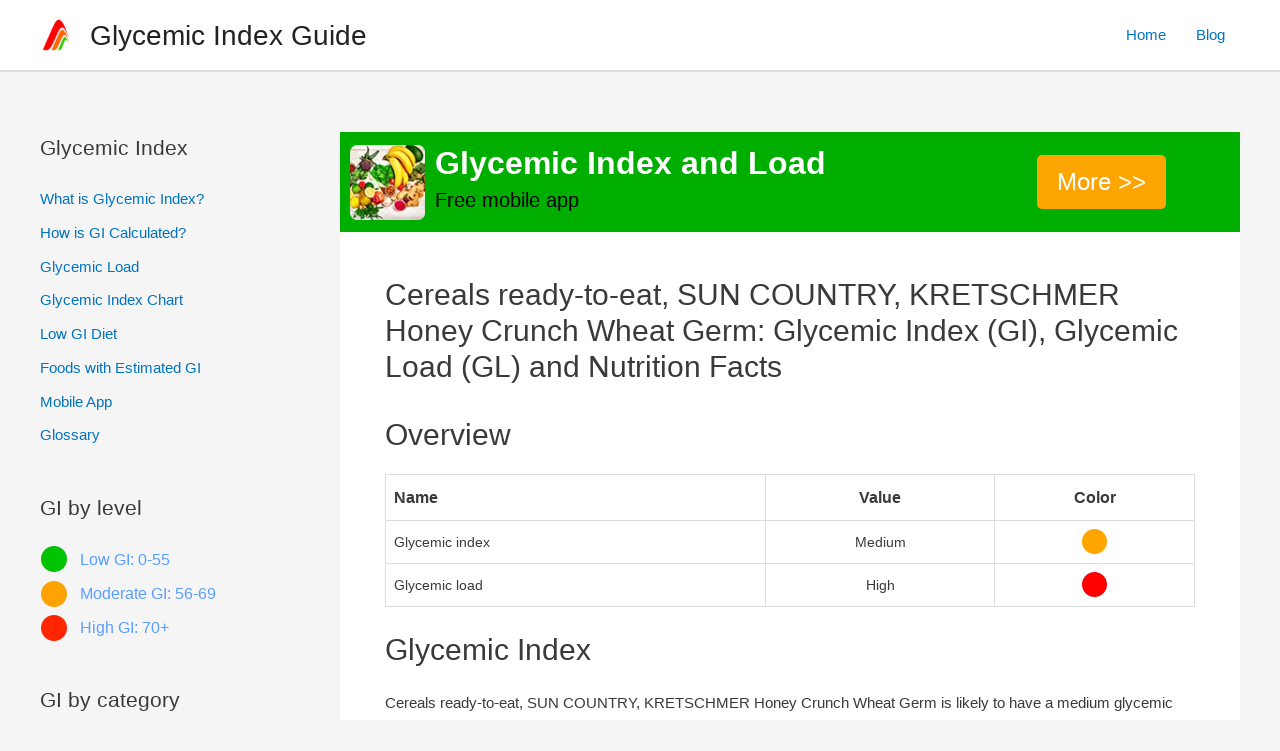

--- FILE ---
content_type: text/html; charset=UTF-8
request_url: https://glycemic-index.net/cereals-ready-to-eat-sun-country-kretschmer-honey-crunch-wheat-germ/
body_size: 19659
content:
<!DOCTYPE html>
<html lang="en-US">
<head>
<meta charset="UTF-8">
<meta name="viewport" content="width=device-width, initial-scale=1">
<link rel="profile" href="https://gmpg.org/xfn/11">

<meta name='robots' content='index, follow, max-image-preview:large, max-snippet:-1, max-video-preview:-1' />
<link rel="preload" as="image" href="/wp-content/uploads/2023/02/mobile_banner.webp">
	<!-- This site is optimized with the Yoast SEO plugin v26.7 - https://yoast.com/wordpress/plugins/seo/ -->
	<title>Cereals ready-to-eat, SUN COUNTRY, KRETSCHMER Honey Crunch Wheat Germ: Glycemic index, Glycemic Load and Nutrition facts</title>
	<meta name="description" content="Looking for glycemic index (GI) and glycemic load (GL) of cereals ready-to-eat, sun country, kretschmer honey crunch wheat germ? Look no more! 1000+ foods in the database." />
	<link rel="canonical" href="https://glycemic-index.net/cereals-ready-to-eat-sun-country-kretschmer-honey-crunch-wheat-germ/" />
	<meta property="og:locale" content="en_US" />
	<meta property="og:type" content="article" />
	<meta property="og:title" content="Cereals ready-to-eat, SUN COUNTRY, KRETSCHMER Honey Crunch Wheat Germ: Glycemic index, Glycemic Load and Nutrition facts" />
	<meta property="og:description" content="Looking for glycemic index (GI) and glycemic load (GL) of cereals ready-to-eat, sun country, kretschmer honey crunch wheat germ? Look no more! 1000+ foods in the database." />
	<meta property="og:url" content="https://glycemic-index.net/cereals-ready-to-eat-sun-country-kretschmer-honey-crunch-wheat-germ/" />
	<meta property="og:site_name" content="Glycemic Index Guide" />
	<meta property="article:published_time" content="2023-05-17T08:17:47+00:00" />
	<meta name="author" content="admin" />
	<meta name="twitter:card" content="summary_large_image" />
	<script type="application/ld+json" class="yoast-schema-graph">{"@context":"https://schema.org","@graph":[{"@type":"Article","@id":"https://glycemic-index.net/cereals-ready-to-eat-sun-country-kretschmer-honey-crunch-wheat-germ/#article","isPartOf":{"@id":"https://glycemic-index.net/cereals-ready-to-eat-sun-country-kretschmer-honey-crunch-wheat-germ/"},"author":{"name":"admin","@id":"https://glycemic-index.net/#/schema/person/18fffe64d50e669d9dbea90ddcb67f1a"},"headline":"Cereals ready-to-eat, SUN COUNTRY, KRETSCHMER Honey Crunch Wheat Germ: Glycemic Index (GI), Glycemic Load (GL) and Nutrition Facts","datePublished":"2023-05-17T08:17:47+00:00","mainEntityOfPage":{"@id":"https://glycemic-index.net/cereals-ready-to-eat-sun-country-kretschmer-honey-crunch-wheat-germ/"},"wordCount":298,"publisher":{"@id":"https://glycemic-index.net/#organization"},"articleSection":["Breakfast Cereals","Estimated Foods"],"inLanguage":"en-US"},{"@type":"WebPage","@id":"https://glycemic-index.net/cereals-ready-to-eat-sun-country-kretschmer-honey-crunch-wheat-germ/","url":"https://glycemic-index.net/cereals-ready-to-eat-sun-country-kretschmer-honey-crunch-wheat-germ/","name":"Cereals ready-to-eat, SUN COUNTRY, KRETSCHMER Honey Crunch Wheat Germ: Glycemic index, Glycemic Load and Nutrition facts","isPartOf":{"@id":"https://glycemic-index.net/#website"},"datePublished":"2023-05-17T08:17:47+00:00","description":"Looking for glycemic index (GI) and glycemic load (GL) of cereals ready-to-eat, sun country, kretschmer honey crunch wheat germ? Look no more! 1000+ foods in the database.","breadcrumb":{"@id":"https://glycemic-index.net/cereals-ready-to-eat-sun-country-kretschmer-honey-crunch-wheat-germ/#breadcrumb"},"inLanguage":"en-US","potentialAction":[{"@type":"ReadAction","target":["https://glycemic-index.net/cereals-ready-to-eat-sun-country-kretschmer-honey-crunch-wheat-germ/"]}]},{"@type":"BreadcrumbList","@id":"https://glycemic-index.net/cereals-ready-to-eat-sun-country-kretschmer-honey-crunch-wheat-germ/#breadcrumb","itemListElement":[{"@type":"ListItem","position":1,"name":"Glycemic Index Guide","item":"https://glycemic-index.net/"},{"@type":"ListItem","position":2,"name":"Cereals ready-to-eat, SUN COUNTRY, KRETSCHMER Honey Crunch Wheat Germ: Glycemic Index (GI), Glycemic Load (GL) and Nutrition Facts"}]},{"@type":"WebSite","@id":"https://glycemic-index.net/#website","url":"https://glycemic-index.net/","name":"Glycemic Index Guide","description":"Here you will find all you need about Glycemic Index and Glycemic Load","publisher":{"@id":"https://glycemic-index.net/#organization"},"potentialAction":[{"@type":"SearchAction","target":{"@type":"EntryPoint","urlTemplate":"https://glycemic-index.net/?s={search_term_string}"},"query-input":{"@type":"PropertyValueSpecification","valueRequired":true,"valueName":"search_term_string"}}],"inLanguage":"en-US"},{"@type":"Organization","@id":"https://glycemic-index.net/#organization","name":"Glycemic Index Guide","url":"https://glycemic-index.net/","logo":{"@type":"ImageObject","inLanguage":"en-US","@id":"https://glycemic-index.net/#/schema/logo/image/","url":"https://glycemic-index.net/wp-content/uploads/2023/01/cropped-logo_512-1-1.png","contentUrl":"https://glycemic-index.net/wp-content/uploads/2023/01/cropped-logo_512-1-1.png","width":403,"height":392,"caption":"Glycemic Index Guide"},"image":{"@id":"https://glycemic-index.net/#/schema/logo/image/"}},{"@type":"Person","@id":"https://glycemic-index.net/#/schema/person/18fffe64d50e669d9dbea90ddcb67f1a","name":"admin"}]}</script>
	<!-- / Yoast SEO plugin. -->


<link rel='dns-prefetch' href='//www.googletagmanager.com' />
<style id='wp-img-auto-sizes-contain-inline-css'>
img:is([sizes=auto i],[sizes^="auto," i]){contain-intrinsic-size:3000px 1500px}
/*# sourceURL=wp-img-auto-sizes-contain-inline-css */
</style>

<link rel='stylesheet' id='astra-theme-css-css' href='https://glycemic-index.net/wp-content/themes/astra/assets/css/minified/frontend.min.css?ver=4.1.3' media='all' />
<style id='astra-theme-css-inline-css'>
.ast-no-sidebar .entry-content .alignfull {margin-left: calc( -50vw + 50%);margin-right: calc( -50vw + 50%);max-width: 100vw;width: 100vw;}.ast-no-sidebar .entry-content .alignwide {margin-left: calc(-41vw + 50%);margin-right: calc(-41vw + 50%);max-width: unset;width: unset;}.ast-no-sidebar .entry-content .alignfull .alignfull,.ast-no-sidebar .entry-content .alignfull .alignwide,.ast-no-sidebar .entry-content .alignwide .alignfull,.ast-no-sidebar .entry-content .alignwide .alignwide,.ast-no-sidebar .entry-content .wp-block-column .alignfull,.ast-no-sidebar .entry-content .wp-block-column .alignwide{width: 100%;margin-left: auto;margin-right: auto;}.wp-block-gallery,.blocks-gallery-grid {margin: 0;}.wp-block-separator {max-width: 100px;}.wp-block-separator.is-style-wide,.wp-block-separator.is-style-dots {max-width: none;}.entry-content .has-2-columns .wp-block-column:first-child {padding-right: 10px;}.entry-content .has-2-columns .wp-block-column:last-child {padding-left: 10px;}@media (max-width: 782px) {.entry-content .wp-block-columns .wp-block-column {flex-basis: 100%;}.entry-content .has-2-columns .wp-block-column:first-child {padding-right: 0;}.entry-content .has-2-columns .wp-block-column:last-child {padding-left: 0;}}body .entry-content .wp-block-latest-posts {margin-left: 0;}body .entry-content .wp-block-latest-posts li {list-style: none;}.ast-no-sidebar .ast-container .entry-content .wp-block-latest-posts {margin-left: 0;}.ast-header-break-point .entry-content .alignwide {margin-left: auto;margin-right: auto;}.entry-content .blocks-gallery-item img {margin-bottom: auto;}.wp-block-pullquote {border-top: 4px solid #555d66;border-bottom: 4px solid #555d66;color: #40464d;}:root{--ast-container-default-xlg-padding:6.67em;--ast-container-default-lg-padding:5.67em;--ast-container-default-slg-padding:4.34em;--ast-container-default-md-padding:3.34em;--ast-container-default-sm-padding:6.67em;--ast-container-default-xs-padding:2.4em;--ast-container-default-xxs-padding:1.4em;--ast-code-block-background:#EEEEEE;--ast-comment-inputs-background:#FAFAFA;}html{font-size:93.75%;}a,.page-title{color:#0274be;}a:hover,a:focus{color:#3a3a3a;}body,button,input,select,textarea,.ast-button,.ast-custom-button{font-family:-apple-system,BlinkMacSystemFont,Segoe UI,Roboto,Oxygen-Sans,Ubuntu,Cantarell,Helvetica Neue,sans-serif;font-weight:inherit;font-size:15px;font-size:1rem;}blockquote{color:#000000;}.site-title{font-size:28px;font-size:1.8666666666667rem;display:block;}header .custom-logo-link img{max-width:35px;}.astra-logo-svg{width:35px;}.site-header .site-description{font-size:15px;font-size:1rem;display:none;}.entry-title{font-size:40px;font-size:2.6666666666667rem;}h1,.entry-content h1{font-size:40px;font-size:2.6666666666667rem;}h2,.entry-content h2{font-size:30px;font-size:2rem;}h3,.entry-content h3{font-size:25px;font-size:1.6666666666667rem;}h4,.entry-content h4{font-size:20px;font-size:1.3333333333333rem;line-height:1.2em;}h5,.entry-content h5{font-size:18px;font-size:1.2rem;line-height:1.2em;}h6,.entry-content h6{font-size:15px;font-size:1rem;line-height:1.25em;}::selection{background-color:#378bc3;color:#ffffff;}body,h1,.entry-title a,.entry-content h1,h2,.entry-content h2,h3,.entry-content h3,h4,.entry-content h4,h5,.entry-content h5,h6,.entry-content h6{color:#3a3a3a;}.tagcloud a:hover,.tagcloud a:focus,.tagcloud a.current-item{color:#ffffff;border-color:#0274be;background-color:#0274be;}input:focus,input[type="text"]:focus,input[type="email"]:focus,input[type="url"]:focus,input[type="password"]:focus,input[type="reset"]:focus,input[type="search"]:focus,textarea:focus{border-color:#0274be;}input[type="radio"]:checked,input[type=reset],input[type="checkbox"]:checked,input[type="checkbox"]:hover:checked,input[type="checkbox"]:focus:checked,input[type=range]::-webkit-slider-thumb{border-color:#0274be;background-color:#0274be;box-shadow:none;}.site-footer a:hover + .post-count,.site-footer a:focus + .post-count{background:#0274be;border-color:#0274be;}.single .nav-links .nav-previous,.single .nav-links .nav-next{color:#0274be;}.entry-meta,.entry-meta *{line-height:1.45;color:#0274be;}.entry-meta a:hover,.entry-meta a:hover *,.entry-meta a:focus,.entry-meta a:focus *,.page-links > .page-link,.page-links .page-link:hover,.post-navigation a:hover{color:#3a3a3a;}#cat option,.secondary .calendar_wrap thead a,.secondary .calendar_wrap thead a:visited{color:#0274be;}.secondary .calendar_wrap #today,.ast-progress-val span{background:#0274be;}.secondary a:hover + .post-count,.secondary a:focus + .post-count{background:#0274be;border-color:#0274be;}.calendar_wrap #today > a{color:#ffffff;}.page-links .page-link,.single .post-navigation a{color:#0274be;}.widget-title{font-size:21px;font-size:1.4rem;color:#3a3a3a;}#secondary,#secondary button,#secondary input,#secondary select,#secondary textarea{font-size:15px;font-size:1rem;}a:focus-visible,.ast-menu-toggle:focus-visible,.site .skip-link:focus-visible,.wp-block-loginout input:focus-visible,.wp-block-search.wp-block-search__button-inside .wp-block-search__inside-wrapper,.ast-header-navigation-arrow:focus-visible{outline-style:dotted;outline-color:inherit;outline-width:thin;border-color:transparent;}input:focus,input[type="text"]:focus,input[type="email"]:focus,input[type="url"]:focus,input[type="password"]:focus,input[type="reset"]:focus,input[type="search"]:focus,textarea:focus,.wp-block-search__input:focus,[data-section="section-header-mobile-trigger"] .ast-button-wrap .ast-mobile-menu-trigger-minimal:focus,.ast-mobile-popup-drawer.active .menu-toggle-close:focus,.woocommerce-ordering select.orderby:focus,#ast-scroll-top:focus,.woocommerce a.add_to_cart_button:focus,.woocommerce .button.single_add_to_cart_button:focus{border-style:dotted;border-color:inherit;border-width:thin;outline-color:transparent;}.ast-logo-title-inline .site-logo-img{padding-right:1em;}.site-logo-img img{ transition:all 0.2s linear;}#secondary {margin: 4em 0 2.5em;word-break: break-word;line-height: 2;}#secondary li {margin-bottom: 0.25em;}#secondary li:last-child {margin-bottom: 0;}@media (max-width: 768px) {.js_active .ast-plain-container.ast-single-post #secondary {margin-top: 1.5em;}}.ast-separate-container.ast-two-container #secondary .widget {background-color: #fff;padding: 2em;margin-bottom: 2em;}@media (min-width: 993px) {.ast-left-sidebar #secondary {padding-right: 60px;}.ast-right-sidebar #secondary {padding-left: 60px;}}@media (max-width: 993px) {.ast-right-sidebar #secondary {padding-left: 30px;}.ast-left-sidebar #secondary {padding-right: 30px;}}@media (max-width:921px){#ast-desktop-header{display:none;}}@media (min-width:921px){#ast-mobile-header{display:none;}}.wp-block-buttons.aligncenter{justify-content:center;}@media (min-width:1200px){.ast-separate-container.ast-right-sidebar .entry-content .wp-block-image.alignfull,.ast-separate-container.ast-left-sidebar .entry-content .wp-block-image.alignfull,.ast-separate-container.ast-right-sidebar .entry-content .wp-block-cover.alignfull,.ast-separate-container.ast-left-sidebar .entry-content .wp-block-cover.alignfull{margin-left:-6.67em;margin-right:-6.67em;max-width:unset;width:unset;}.ast-separate-container.ast-right-sidebar .entry-content .wp-block-image.alignwide,.ast-separate-container.ast-left-sidebar .entry-content .wp-block-image.alignwide,.ast-separate-container.ast-right-sidebar .entry-content .wp-block-cover.alignwide,.ast-separate-container.ast-left-sidebar .entry-content .wp-block-cover.alignwide{margin-left:-20px;margin-right:-20px;max-width:unset;width:unset;}}@media (min-width:1200px){.wp-block-group .has-background{padding:20px;}}.wp-block-image.aligncenter{margin-left:auto;margin-right:auto;}.wp-block-table.aligncenter{margin-left:auto;margin-right:auto;}@media (max-width:921px){.ast-separate-container #primary,.ast-separate-container #secondary{padding:1.5em 0;}#primary,#secondary{padding:1.5em 0;margin:0;}.ast-left-sidebar #content > .ast-container{display:flex;flex-direction:column-reverse;width:100%;}.ast-separate-container .ast-article-post,.ast-separate-container .ast-article-single{padding:1.5em 2.14em;}.ast-author-box img.avatar{margin:20px 0 0 0;}}@media (max-width:921px){#secondary.secondary{padding-top:0;}.ast-separate-container.ast-right-sidebar #secondary{padding-left:1em;padding-right:1em;}.ast-separate-container.ast-two-container #secondary{padding-left:0;padding-right:0;}.ast-page-builder-template .entry-header #secondary,.ast-page-builder-template #secondary{margin-top:1.5em;}}@media (max-width:921px){.ast-right-sidebar #primary{padding-right:0;}.ast-page-builder-template.ast-left-sidebar #secondary,.ast-page-builder-template.ast-right-sidebar #secondary{padding-right:20px;padding-left:20px;}.ast-right-sidebar #secondary,.ast-left-sidebar #primary{padding-left:0;}.ast-left-sidebar #secondary{padding-right:0;}}@media (min-width:922px){.ast-separate-container.ast-right-sidebar #primary,.ast-separate-container.ast-left-sidebar #primary{border:0;}.search-no-results.ast-separate-container #primary{margin-bottom:4em;}}@media (min-width:922px){.ast-right-sidebar #primary{border-right:1px solid var(--ast-border-color);}.ast-left-sidebar #primary{border-left:1px solid var(--ast-border-color);}.ast-right-sidebar #secondary{border-left:1px solid var(--ast-border-color);margin-left:-1px;}.ast-left-sidebar #secondary{border-right:1px solid var(--ast-border-color);margin-right:-1px;}.ast-separate-container.ast-two-container.ast-right-sidebar #secondary{padding-left:30px;padding-right:0;}.ast-separate-container.ast-two-container.ast-left-sidebar #secondary{padding-right:30px;padding-left:0;}.ast-separate-container.ast-right-sidebar #secondary,.ast-separate-container.ast-left-sidebar #secondary{border:0;margin-left:auto;margin-right:auto;}.ast-separate-container.ast-two-container #secondary .widget:last-child{margin-bottom:0;}}.wp-block-button .wp-block-button__link{color:#ffffff;}.wp-block-button .wp-block-button__link:hover,.wp-block-button .wp-block-button__link:focus{color:#ffffff;background-color:#3a3a3a;border-color:#3a3a3a;}.elementor-widget-heading h4.elementor-heading-title{line-height:1.2em;}.elementor-widget-heading h5.elementor-heading-title{line-height:1.2em;}.elementor-widget-heading h6.elementor-heading-title{line-height:1.25em;}.wp-block-button .wp-block-button__link{border-top-width:0;border-right-width:0;border-left-width:0;border-bottom-width:0;border-color:#378bc3;background-color:#378bc3;color:#ffffff;font-family:inherit;font-weight:inherit;line-height:1em;border-top-left-radius:2px;border-top-right-radius:2px;border-bottom-right-radius:2px;border-bottom-left-radius:2px;padding-top:10px;padding-right:40px;padding-bottom:10px;padding-left:40px;}.menu-toggle,button,.ast-button,.ast-custom-button,.button,input#submit,input[type="button"],input[type="submit"],input[type="reset"]{border-style:solid;border-top-width:0;border-right-width:0;border-left-width:0;border-bottom-width:0;color:#ffffff;border-color:#378bc3;background-color:#378bc3;padding-top:10px;padding-right:40px;padding-bottom:10px;padding-left:40px;font-family:inherit;font-weight:inherit;line-height:1em;border-top-left-radius:2px;border-top-right-radius:2px;border-bottom-right-radius:2px;border-bottom-left-radius:2px;}button:focus,.menu-toggle:hover,button:hover,.ast-button:hover,.ast-custom-button:hover .button:hover,.ast-custom-button:hover ,input[type=reset]:hover,input[type=reset]:focus,input#submit:hover,input#submit:focus,input[type="button"]:hover,input[type="button"]:focus,input[type="submit"]:hover,input[type="submit"]:focus{color:#ffffff;background-color:#3a3a3a;border-color:#3a3a3a;}@media (max-width:921px){.ast-mobile-header-stack .main-header-bar .ast-search-menu-icon{display:inline-block;}.ast-header-break-point.ast-header-custom-item-outside .ast-mobile-header-stack .main-header-bar .ast-search-icon{margin:0;}.ast-comment-avatar-wrap img{max-width:2.5em;}.ast-separate-container .ast-comment-list li.depth-1{padding:1.5em 2.14em;}.ast-separate-container .comment-respond{padding:2em 2.14em;}.ast-comment-meta{padding:0 1.8888em 1.3333em;}}@media (min-width:544px){.ast-container{max-width:100%;}}@media (max-width:544px){.ast-separate-container .ast-article-post,.ast-separate-container .ast-article-single,.ast-separate-container .comments-title,.ast-separate-container .ast-archive-description{padding:1.5em 1em;}.ast-separate-container #content .ast-container{padding-left:0.54em;padding-right:0.54em;}.ast-separate-container .ast-comment-list li.depth-1{padding:1.5em 1em;margin-bottom:1.5em;}.ast-separate-container .ast-comment-list .bypostauthor{padding:.5em;}.ast-search-menu-icon.ast-dropdown-active .search-field{width:170px;}.ast-separate-container #secondary{padding-top:0;}.ast-separate-container.ast-two-container #secondary .widget{margin-bottom:1.5em;padding-left:1em;padding-right:1em;}}.ast-no-sidebar.ast-separate-container .entry-content .alignfull {margin-left: -6.67em;margin-right: -6.67em;width: auto;}@media (max-width: 1200px) {.ast-no-sidebar.ast-separate-container .entry-content .alignfull {margin-left: -2.4em;margin-right: -2.4em;}}@media (max-width: 768px) {.ast-no-sidebar.ast-separate-container .entry-content .alignfull {margin-left: -2.14em;margin-right: -2.14em;}}@media (max-width: 544px) {.ast-no-sidebar.ast-separate-container .entry-content .alignfull {margin-left: -1em;margin-right: -1em;}}.ast-no-sidebar.ast-separate-container .entry-content .alignwide {margin-left: -20px;margin-right: -20px;}.ast-no-sidebar.ast-separate-container .entry-content .wp-block-column .alignfull,.ast-no-sidebar.ast-separate-container .entry-content .wp-block-column .alignwide {margin-left: auto;margin-right: auto;width: 100%;}@media (max-width:921px){.widget-title{font-size:22px;font-size:1.375rem;}body,button,input,select,textarea,.ast-button,.ast-custom-button{font-size:16px;font-size:1.0666666666667rem;}#secondary,#secondary button,#secondary input,#secondary select,#secondary textarea{font-size:16px;font-size:1.0666666666667rem;}.site-title{display:block;}.site-header .site-description{display:none;}.entry-title{font-size:30px;}h1,.entry-content h1{font-size:30px;}h2,.entry-content h2{font-size:25px;}h3,.entry-content h3{font-size:20px;}.astra-logo-svg{width:35px;}header .custom-logo-link img,.ast-header-break-point .site-logo-img .custom-mobile-logo-link img{max-width:35px;}}@media (max-width:544px){.site-title{display:block;}.site-header .site-description{display:none;}.entry-title{font-size:30px;}h1,.entry-content h1{font-size:30px;}h2,.entry-content h2{font-size:25px;}h3,.entry-content h3{font-size:20px;}header .custom-logo-link img,.ast-header-break-point .site-branding img,.ast-header-break-point .custom-logo-link img{max-width:35px;}.astra-logo-svg{width:35px;}.ast-header-break-point .site-logo-img .custom-mobile-logo-link img{max-width:35px;}}@media (max-width:544px){html{font-size:85.5%;}}@media (min-width:922px){.ast-container{max-width:1240px;}}@font-face {font-family: "Astra";src: url(https://glycemic-index.net/wp-content/themes/astra/assets/fonts/astra.woff) format("woff"),url(https://glycemic-index.net/wp-content/themes/astra/assets/fonts/astra.ttf) format("truetype"),url(https://glycemic-index.net/wp-content/themes/astra/assets/fonts/astra.svg#astra) format("svg");font-weight: normal;font-style: normal;font-display: fallback;}@media (min-width:922px){.main-header-menu .sub-menu .menu-item.ast-left-align-sub-menu:hover > .sub-menu,.main-header-menu .sub-menu .menu-item.ast-left-align-sub-menu.focus > .sub-menu{margin-left:-0px;}}.astra-icon-down_arrow::after {content: "\e900";font-family: Astra;}.astra-icon-close::after {content: "\e5cd";font-family: Astra;}.astra-icon-drag_handle::after {content: "\e25d";font-family: Astra;}.astra-icon-format_align_justify::after {content: "\e235";font-family: Astra;}.astra-icon-menu::after {content: "\e5d2";font-family: Astra;}.astra-icon-reorder::after {content: "\e8fe";font-family: Astra;}.astra-icon-search::after {content: "\e8b6";font-family: Astra;}.astra-icon-zoom_in::after {content: "\e56b";font-family: Astra;}.astra-icon-check-circle::after {content: "\e901";font-family: Astra;}.astra-icon-shopping-cart::after {content: "\f07a";font-family: Astra;}.astra-icon-shopping-bag::after {content: "\f290";font-family: Astra;}.astra-icon-shopping-basket::after {content: "\f291";font-family: Astra;}.astra-icon-circle-o::after {content: "\e903";font-family: Astra;}.astra-icon-certificate::after {content: "\e902";font-family: Astra;}blockquote {padding: 1.2em;}:root .has-ast-global-color-0-color{color:var(--ast-global-color-0);}:root .has-ast-global-color-0-background-color{background-color:var(--ast-global-color-0);}:root .wp-block-button .has-ast-global-color-0-color{color:var(--ast-global-color-0);}:root .wp-block-button .has-ast-global-color-0-background-color{background-color:var(--ast-global-color-0);}:root .has-ast-global-color-1-color{color:var(--ast-global-color-1);}:root .has-ast-global-color-1-background-color{background-color:var(--ast-global-color-1);}:root .wp-block-button .has-ast-global-color-1-color{color:var(--ast-global-color-1);}:root .wp-block-button .has-ast-global-color-1-background-color{background-color:var(--ast-global-color-1);}:root .has-ast-global-color-2-color{color:var(--ast-global-color-2);}:root .has-ast-global-color-2-background-color{background-color:var(--ast-global-color-2);}:root .wp-block-button .has-ast-global-color-2-color{color:var(--ast-global-color-2);}:root .wp-block-button .has-ast-global-color-2-background-color{background-color:var(--ast-global-color-2);}:root .has-ast-global-color-3-color{color:var(--ast-global-color-3);}:root .has-ast-global-color-3-background-color{background-color:var(--ast-global-color-3);}:root .wp-block-button .has-ast-global-color-3-color{color:var(--ast-global-color-3);}:root .wp-block-button .has-ast-global-color-3-background-color{background-color:var(--ast-global-color-3);}:root .has-ast-global-color-4-color{color:var(--ast-global-color-4);}:root .has-ast-global-color-4-background-color{background-color:var(--ast-global-color-4);}:root .wp-block-button .has-ast-global-color-4-color{color:var(--ast-global-color-4);}:root .wp-block-button .has-ast-global-color-4-background-color{background-color:var(--ast-global-color-4);}:root .has-ast-global-color-5-color{color:var(--ast-global-color-5);}:root .has-ast-global-color-5-background-color{background-color:var(--ast-global-color-5);}:root .wp-block-button .has-ast-global-color-5-color{color:var(--ast-global-color-5);}:root .wp-block-button .has-ast-global-color-5-background-color{background-color:var(--ast-global-color-5);}:root .has-ast-global-color-6-color{color:var(--ast-global-color-6);}:root .has-ast-global-color-6-background-color{background-color:var(--ast-global-color-6);}:root .wp-block-button .has-ast-global-color-6-color{color:var(--ast-global-color-6);}:root .wp-block-button .has-ast-global-color-6-background-color{background-color:var(--ast-global-color-6);}:root .has-ast-global-color-7-color{color:var(--ast-global-color-7);}:root .has-ast-global-color-7-background-color{background-color:var(--ast-global-color-7);}:root .wp-block-button .has-ast-global-color-7-color{color:var(--ast-global-color-7);}:root .wp-block-button .has-ast-global-color-7-background-color{background-color:var(--ast-global-color-7);}:root .has-ast-global-color-8-color{color:var(--ast-global-color-8);}:root .has-ast-global-color-8-background-color{background-color:var(--ast-global-color-8);}:root .wp-block-button .has-ast-global-color-8-color{color:var(--ast-global-color-8);}:root .wp-block-button .has-ast-global-color-8-background-color{background-color:var(--ast-global-color-8);}:root{--ast-global-color-0:#0170B9;--ast-global-color-1:#3a3a3a;--ast-global-color-2:#3a3a3a;--ast-global-color-3:#4B4F58;--ast-global-color-4:#F5F5F5;--ast-global-color-5:#FFFFFF;--ast-global-color-6:#E5E5E5;--ast-global-color-7:#424242;--ast-global-color-8:#000000;}:root {--ast-border-color : #dddddd;}.ast-single-entry-banner {-js-display: flex;display: flex;flex-direction: column;justify-content: center;text-align: center;position: relative;background: #eeeeee;}.ast-single-entry-banner[data-banner-layout="layout-1"] {max-width: 1200px;background: inherit;padding: 20px 0;}.ast-single-entry-banner[data-banner-width-type="custom"] {margin: 0 auto;width: 100%;}.ast-single-entry-banner + .site-content .entry-header {margin-bottom: 0;}header.entry-header .entry-title{font-size:30px;font-size:2rem;}header.entry-header > *:not(:last-child){margin-bottom:10px;}.ast-archive-entry-banner {-js-display: flex;display: flex;flex-direction: column;justify-content: center;text-align: center;position: relative;background: #eeeeee;}.ast-archive-entry-banner[data-banner-width-type="custom"] {margin: 0 auto;width: 100%;}.ast-archive-entry-banner[data-banner-layout="layout-1"] {background: inherit;padding: 20px 0;text-align: left;}body.archive .ast-archive-description{max-width:1200px;width:100%;text-align:left;padding-top:3em;padding-right:3em;padding-bottom:3em;padding-left:3em;}body.archive .ast-archive-description .ast-archive-title,body.archive .ast-archive-description .ast-archive-title *{font-size:40px;font-size:2.6666666666667rem;}body.archive .ast-archive-description > *:not(:last-child){margin-bottom:10px;}@media (max-width:921px){body.archive .ast-archive-description{text-align:left;}}@media (max-width:544px){body.archive .ast-archive-description{text-align:left;}}.ast-breadcrumbs .trail-browse,.ast-breadcrumbs .trail-items,.ast-breadcrumbs .trail-items li{display:inline-block;margin:0;padding:0;border:none;background:inherit;text-indent:0;}.ast-breadcrumbs .trail-browse{font-size:inherit;font-style:inherit;font-weight:inherit;color:inherit;}.ast-breadcrumbs .trail-items{list-style:none;}.trail-items li::after{padding:0 0.3em;content:"\00bb";}.trail-items li:last-of-type::after{display:none;}.trail-items li::after{content:"\00bb";}.ast-breadcrumbs-wrapper #ast-breadcrumbs-yoast,.ast-breadcrumbs-wrapper .breadcrumbs,.ast-breadcrumbs-wrapper .rank-math-breadcrumb,.ast-breadcrumbs-inner nav{padding-top:0px;padding-right:0px;padding-bottom:10px;padding-left:0px;}.ast-breadcrumbs-wrapper{text-align:left;}.ast-default-menu-enable.ast-main-header-nav-open.ast-header-break-point .main-header-bar.ast-header-breadcrumb,.ast-main-header-nav-open .main-header-bar.ast-header-breadcrumb{padding-top:1em;padding-bottom:1em;}.ast-header-break-point .main-header-bar.ast-header-breadcrumb{border-bottom-width:1px;border-bottom-color:#eaeaea;border-bottom-style:solid;}.ast-breadcrumbs-wrapper{line-height:1.4;}.ast-breadcrumbs-wrapper .rank-math-breadcrumb p{margin-bottom:0px;}.ast-breadcrumbs-wrapper{display:block;width:100%;}@media (max-width:921px){.ast-builder-grid-row-container.ast-builder-grid-row-tablet-3-firstrow .ast-builder-grid-row > *:first-child,.ast-builder-grid-row-container.ast-builder-grid-row-tablet-3-lastrow .ast-builder-grid-row > *:last-child{grid-column:1 / -1;}}@media (max-width:544px){.ast-builder-grid-row-container.ast-builder-grid-row-mobile-3-firstrow .ast-builder-grid-row > *:first-child,.ast-builder-grid-row-container.ast-builder-grid-row-mobile-3-lastrow .ast-builder-grid-row > *:last-child{grid-column:1 / -1;}}.ast-builder-layout-element[data-section="title_tagline"]{display:flex;}@media (max-width:921px){.ast-header-break-point .ast-builder-layout-element[data-section="title_tagline"]{display:flex;}}@media (max-width:544px){.ast-header-break-point .ast-builder-layout-element[data-section="title_tagline"]{display:flex;}}.ast-builder-menu-1{font-family:inherit;font-weight:inherit;}.ast-builder-menu-1 .sub-menu,.ast-builder-menu-1 .inline-on-mobile .sub-menu{border-top-width:0px;border-bottom-width:0px;border-right-width:0px;border-left-width:0px;border-color:#378bc3;border-style:solid;}.ast-builder-menu-1 .main-header-menu > .menu-item > .sub-menu,.ast-builder-menu-1 .main-header-menu > .menu-item > .astra-full-megamenu-wrapper{margin-top:0px;}.ast-desktop .ast-builder-menu-1 .main-header-menu > .menu-item > .sub-menu:before,.ast-desktop .ast-builder-menu-1 .main-header-menu > .menu-item > .astra-full-megamenu-wrapper:before{height:calc( 0px + 5px );}.ast-desktop .ast-builder-menu-1 .menu-item .sub-menu .menu-link{border-style:none;}@media (max-width:921px){.ast-header-break-point .ast-builder-menu-1 .menu-item.menu-item-has-children > .ast-menu-toggle{top:0;}.ast-builder-menu-1 .menu-item-has-children > .menu-link:after{content:unset;}.ast-builder-menu-1 .main-header-menu > .menu-item > .sub-menu,.ast-builder-menu-1 .main-header-menu > .menu-item > .astra-full-megamenu-wrapper{margin-top:0;}}@media (max-width:544px){.ast-header-break-point .ast-builder-menu-1 .menu-item.menu-item-has-children > .ast-menu-toggle{top:0;}.ast-builder-menu-1 .main-header-menu > .menu-item > .sub-menu,.ast-builder-menu-1 .main-header-menu > .menu-item > .astra-full-megamenu-wrapper{margin-top:0;}}.ast-builder-menu-1{display:flex;}@media (max-width:921px){.ast-header-break-point .ast-builder-menu-1{display:flex;}}@media (max-width:544px){.ast-header-break-point .ast-builder-menu-1{display:flex;}}.site-below-footer-wrap{padding-top:20px;padding-bottom:20px;}.site-below-footer-wrap[data-section="section-below-footer-builder"]{background-color:#666666;;background-image:none;;min-height:80px;border-style:solid;border-width:0px;border-top-width:1px;border-top-color:#666666;}.site-below-footer-wrap[data-section="section-below-footer-builder"] .ast-builder-grid-row{max-width:1200px;margin-left:auto;margin-right:auto;}.site-below-footer-wrap[data-section="section-below-footer-builder"] .ast-builder-grid-row,.site-below-footer-wrap[data-section="section-below-footer-builder"] .site-footer-section{align-items:flex-start;}.site-below-footer-wrap[data-section="section-below-footer-builder"].ast-footer-row-inline .site-footer-section{display:flex;margin-bottom:0;}.ast-builder-grid-row-full .ast-builder-grid-row{grid-template-columns:1fr;}@media (max-width:921px){.site-below-footer-wrap[data-section="section-below-footer-builder"].ast-footer-row-tablet-inline .site-footer-section{display:flex;margin-bottom:0;}.site-below-footer-wrap[data-section="section-below-footer-builder"].ast-footer-row-tablet-stack .site-footer-section{display:block;margin-bottom:10px;}.ast-builder-grid-row-container.ast-builder-grid-row-tablet-full .ast-builder-grid-row{grid-template-columns:1fr;}}@media (max-width:544px){.site-below-footer-wrap[data-section="section-below-footer-builder"].ast-footer-row-mobile-inline .site-footer-section{display:flex;margin-bottom:0;}.site-below-footer-wrap[data-section="section-below-footer-builder"].ast-footer-row-mobile-stack .site-footer-section{display:block;margin-bottom:10px;}.ast-builder-grid-row-container.ast-builder-grid-row-mobile-full .ast-builder-grid-row{grid-template-columns:1fr;}}.site-below-footer-wrap[data-section="section-below-footer-builder"]{display:grid;}@media (max-width:921px){.ast-header-break-point .site-below-footer-wrap[data-section="section-below-footer-builder"]{display:grid;}}@media (max-width:544px){.ast-header-break-point .site-below-footer-wrap[data-section="section-below-footer-builder"]{display:grid;}}.ast-footer-copyright{text-align:center;}.ast-footer-copyright {color:var(--ast-global-color-6);}@media (max-width:921px){.ast-footer-copyright{text-align:center;}}@media (max-width:544px){.ast-footer-copyright{text-align:center;}}.ast-footer-copyright.ast-builder-layout-element{display:flex;}@media (max-width:921px){.ast-header-break-point .ast-footer-copyright.ast-builder-layout-element{display:flex;}}@media (max-width:544px){.ast-header-break-point .ast-footer-copyright.ast-builder-layout-element{display:flex;}}.elementor-template-full-width .ast-container{display:block;}@media (max-width:544px){.elementor-element .elementor-wc-products .woocommerce[class*="columns-"] ul.products li.product{width:auto;margin:0;}.elementor-element .woocommerce .woocommerce-result-count{float:none;}}#bhac-widget > div { width: 100%; }#bhac-widget { margin-top: 15px; margin-bottom: 0px; }@media screen and (max-width: 921px) { #bhac-widget { margin-bottom: 5px; }}.ast-header-break-point .main-header-bar{border-bottom-width:2px;}@media (min-width:922px){.main-header-bar{border-bottom-width:2px;}}@media (min-width:922px){#primary{width:75%;}#secondary{width:25%;}}.main-header-menu .menu-item, #astra-footer-menu .menu-item, .main-header-bar .ast-masthead-custom-menu-items{-js-display:flex;display:flex;-webkit-box-pack:center;-webkit-justify-content:center;-moz-box-pack:center;-ms-flex-pack:center;justify-content:center;-webkit-box-orient:vertical;-webkit-box-direction:normal;-webkit-flex-direction:column;-moz-box-orient:vertical;-moz-box-direction:normal;-ms-flex-direction:column;flex-direction:column;}.main-header-menu > .menu-item > .menu-link, #astra-footer-menu > .menu-item > .menu-link{height:100%;-webkit-box-align:center;-webkit-align-items:center;-moz-box-align:center;-ms-flex-align:center;align-items:center;-js-display:flex;display:flex;}.main-header-menu .sub-menu .menu-item.menu-item-has-children > .menu-link:after{position:absolute;right:1em;top:50%;transform:translate(0,-50%) rotate(270deg);}.ast-header-break-point .main-header-bar .main-header-bar-navigation .page_item_has_children > .ast-menu-toggle::before, .ast-header-break-point .main-header-bar .main-header-bar-navigation .menu-item-has-children > .ast-menu-toggle::before, .ast-mobile-popup-drawer .main-header-bar-navigation .menu-item-has-children>.ast-menu-toggle::before, .ast-header-break-point .ast-mobile-header-wrap .main-header-bar-navigation .menu-item-has-children > .ast-menu-toggle::before{font-weight:bold;content:"\e900";font-family:Astra;text-decoration:inherit;display:inline-block;}.ast-header-break-point .main-navigation ul.sub-menu .menu-item .menu-link:before{content:"\e900";font-family:Astra;font-size:.65em;text-decoration:inherit;display:inline-block;transform:translate(0, -2px) rotateZ(270deg);margin-right:5px;}.widget_search .search-form:after{font-family:Astra;font-size:1.2em;font-weight:normal;content:"\e8b6";position:absolute;top:50%;right:15px;transform:translate(0, -50%);}.astra-search-icon::before{content:"\e8b6";font-family:Astra;font-style:normal;font-weight:normal;text-decoration:inherit;text-align:center;-webkit-font-smoothing:antialiased;-moz-osx-font-smoothing:grayscale;z-index:3;}.main-header-bar .main-header-bar-navigation .page_item_has_children > a:after, .main-header-bar .main-header-bar-navigation .menu-item-has-children > a:after, .menu-item-has-children .ast-header-navigation-arrow:after{content:"\e900";display:inline-block;font-family:Astra;font-size:.6rem;font-weight:bold;text-rendering:auto;-webkit-font-smoothing:antialiased;-moz-osx-font-smoothing:grayscale;margin-left:10px;line-height:normal;}.menu-item-has-children .sub-menu .ast-header-navigation-arrow:after{margin-left:0;}.ast-mobile-popup-drawer .main-header-bar-navigation .ast-submenu-expanded>.ast-menu-toggle::before{transform:rotateX(180deg);}.ast-header-break-point .main-header-bar-navigation .menu-item-has-children > .menu-link:after{display:none;}.ast-separate-container .blog-layout-1, .ast-separate-container .blog-layout-2, .ast-separate-container .blog-layout-3{background-color:transparent;background-image:none;}.ast-separate-container .ast-article-post{background-color:var(--ast-global-color-5);;background-image:none;;}@media (max-width:921px){.ast-separate-container .ast-article-post{background-color:var(--ast-global-color-5);;background-image:none;;}}@media (max-width:544px){.ast-separate-container .ast-article-post{background-color:var(--ast-global-color-5);;background-image:none;;}}.ast-separate-container .ast-article-single:not(.ast-related-post), .ast-separate-container .comments-area .comment-respond,.ast-separate-container .comments-area .ast-comment-list li, .ast-separate-container .ast-woocommerce-container, .ast-separate-container .error-404, .ast-separate-container .no-results, .single.ast-separate-container  .ast-author-meta, .ast-separate-container .related-posts-title-wrapper, .ast-separate-container.ast-two-container #secondary .widget,.ast-separate-container .comments-count-wrapper, .ast-box-layout.ast-plain-container .site-content,.ast-padded-layout.ast-plain-container .site-content, .ast-separate-container .comments-area .comments-title, .ast-narrow-container .site-content{background-color:var(--ast-global-color-5);;background-image:none;;}@media (max-width:921px){.ast-separate-container .ast-article-single:not(.ast-related-post), .ast-separate-container .comments-area .comment-respond,.ast-separate-container .comments-area .ast-comment-list li, .ast-separate-container .ast-woocommerce-container, .ast-separate-container .error-404, .ast-separate-container .no-results, .single.ast-separate-container  .ast-author-meta, .ast-separate-container .related-posts-title-wrapper, .ast-separate-container.ast-two-container #secondary .widget,.ast-separate-container .comments-count-wrapper, .ast-box-layout.ast-plain-container .site-content,.ast-padded-layout.ast-plain-container .site-content, .ast-separate-container .comments-area .comments-title, .ast-narrow-container .site-content{background-color:var(--ast-global-color-5);;background-image:none;;}}@media (max-width:544px){.ast-separate-container .ast-article-single:not(.ast-related-post), .ast-separate-container .comments-area .comment-respond,.ast-separate-container .comments-area .ast-comment-list li, .ast-separate-container .ast-woocommerce-container, .ast-separate-container .error-404, .ast-separate-container .no-results, .single.ast-separate-container  .ast-author-meta, .ast-separate-container .related-posts-title-wrapper, .ast-separate-container.ast-two-container #secondary .widget,.ast-separate-container .comments-count-wrapper, .ast-box-layout.ast-plain-container .site-content,.ast-padded-layout.ast-plain-container .site-content, .ast-separate-container .comments-area .comments-title, .ast-narrow-container .site-content{background-color:var(--ast-global-color-5);;background-image:none;;}}.ast-mobile-header-content > *,.ast-desktop-header-content > * {padding: 10px 0;height: auto;}.ast-mobile-header-content > *:first-child,.ast-desktop-header-content > *:first-child {padding-top: 10px;}.ast-mobile-header-content > .ast-builder-menu,.ast-desktop-header-content > .ast-builder-menu {padding-top: 0;}.ast-mobile-header-content > *:last-child,.ast-desktop-header-content > *:last-child {padding-bottom: 0;}.ast-mobile-header-content .ast-search-menu-icon.ast-inline-search label,.ast-desktop-header-content .ast-search-menu-icon.ast-inline-search label {width: 100%;}.ast-desktop-header-content .main-header-bar-navigation .ast-submenu-expanded > .ast-menu-toggle::before {transform: rotateX(180deg);}#ast-desktop-header .ast-desktop-header-content,.ast-mobile-header-content .ast-search-icon,.ast-desktop-header-content .ast-search-icon,.ast-mobile-header-wrap .ast-mobile-header-content,.ast-main-header-nav-open.ast-popup-nav-open .ast-mobile-header-wrap .ast-mobile-header-content,.ast-main-header-nav-open.ast-popup-nav-open .ast-desktop-header-content {display: none;}.ast-main-header-nav-open.ast-header-break-point #ast-desktop-header .ast-desktop-header-content,.ast-main-header-nav-open.ast-header-break-point .ast-mobile-header-wrap .ast-mobile-header-content {display: block;}.ast-desktop .ast-desktop-header-content .astra-menu-animation-slide-up > .menu-item > .sub-menu,.ast-desktop .ast-desktop-header-content .astra-menu-animation-slide-up > .menu-item .menu-item > .sub-menu,.ast-desktop .ast-desktop-header-content .astra-menu-animation-slide-down > .menu-item > .sub-menu,.ast-desktop .ast-desktop-header-content .astra-menu-animation-slide-down > .menu-item .menu-item > .sub-menu,.ast-desktop .ast-desktop-header-content .astra-menu-animation-fade > .menu-item > .sub-menu,.ast-desktop .ast-desktop-header-content .astra-menu-animation-fade > .menu-item .menu-item > .sub-menu {opacity: 1;visibility: visible;}.ast-hfb-header.ast-default-menu-enable.ast-header-break-point .ast-mobile-header-wrap .ast-mobile-header-content .main-header-bar-navigation {width: unset;margin: unset;}.ast-mobile-header-content.content-align-flex-end .main-header-bar-navigation .menu-item-has-children > .ast-menu-toggle,.ast-desktop-header-content.content-align-flex-end .main-header-bar-navigation .menu-item-has-children > .ast-menu-toggle {left: calc( 20px - 0.907em);right: auto;}.ast-mobile-header-content .ast-search-menu-icon,.ast-mobile-header-content .ast-search-menu-icon.slide-search,.ast-desktop-header-content .ast-search-menu-icon,.ast-desktop-header-content .ast-search-menu-icon.slide-search {width: 100%;position: relative;display: block;right: auto;transform: none;}.ast-mobile-header-content .ast-search-menu-icon.slide-search .search-form,.ast-mobile-header-content .ast-search-menu-icon .search-form,.ast-desktop-header-content .ast-search-menu-icon.slide-search .search-form,.ast-desktop-header-content .ast-search-menu-icon .search-form {right: 0;visibility: visible;opacity: 1;position: relative;top: auto;transform: none;padding: 0;display: block;overflow: hidden;}.ast-mobile-header-content .ast-search-menu-icon.ast-inline-search .search-field,.ast-mobile-header-content .ast-search-menu-icon .search-field,.ast-desktop-header-content .ast-search-menu-icon.ast-inline-search .search-field,.ast-desktop-header-content .ast-search-menu-icon .search-field {width: 100%;padding-right: 5.5em;}.ast-mobile-header-content .ast-search-menu-icon .search-submit,.ast-desktop-header-content .ast-search-menu-icon .search-submit {display: block;position: absolute;height: 100%;top: 0;right: 0;padding: 0 1em;border-radius: 0;}.ast-hfb-header.ast-default-menu-enable.ast-header-break-point .ast-mobile-header-wrap .ast-mobile-header-content .main-header-bar-navigation ul .sub-menu .menu-link {padding-left: 30px;}.ast-hfb-header.ast-default-menu-enable.ast-header-break-point .ast-mobile-header-wrap .ast-mobile-header-content .main-header-bar-navigation .sub-menu .menu-item .menu-item .menu-link {padding-left: 40px;}.ast-mobile-popup-drawer.active .ast-mobile-popup-inner{background-color:#ffffff;;}.ast-mobile-header-wrap .ast-mobile-header-content, .ast-desktop-header-content{background-color:#ffffff;;}.ast-mobile-popup-content > *, .ast-mobile-header-content > *, .ast-desktop-popup-content > *, .ast-desktop-header-content > *{padding-top:0px;padding-bottom:0px;}.content-align-flex-start .ast-builder-layout-element{justify-content:flex-start;}.content-align-flex-start .main-header-menu{text-align:left;}.ast-mobile-popup-drawer.active .menu-toggle-close{color:#3a3a3a;}.ast-mobile-header-wrap .ast-primary-header-bar,.ast-primary-header-bar .site-primary-header-wrap{min-height:70px;}.ast-desktop .ast-primary-header-bar .main-header-menu > .menu-item{line-height:70px;}@media (max-width:921px){#masthead .ast-mobile-header-wrap .ast-primary-header-bar,#masthead .ast-mobile-header-wrap .ast-below-header-bar{padding-left:20px;padding-right:20px;}}.ast-header-break-point .ast-primary-header-bar{border-bottom-width:2px;border-bottom-style:solid;}@media (min-width:922px){.ast-primary-header-bar{border-bottom-width:2px;border-bottom-style:solid;}}.ast-primary-header-bar{background-color:#ffffff;;}.ast-primary-header-bar{display:block;}@media (max-width:921px){.ast-header-break-point .ast-primary-header-bar{display:grid;}}@media (max-width:544px){.ast-header-break-point .ast-primary-header-bar{display:grid;}}[data-section="section-header-mobile-trigger"] .ast-button-wrap .ast-mobile-menu-trigger-fill{color:#ffffff;border:none;background:#378bc3;}[data-section="section-header-mobile-trigger"] .ast-button-wrap .mobile-menu-toggle-icon .ast-mobile-svg{width:20px;height:20px;fill:#ffffff;}[data-section="section-header-mobile-trigger"] .ast-button-wrap .mobile-menu-wrap .mobile-menu{color:#ffffff;}.footer-nav-wrap .astra-footer-vertical-menu {display: grid;}@media (min-width: 769px) {.footer-nav-wrap .astra-footer-horizontal-menu li {margin: 0;}.footer-nav-wrap .astra-footer-horizontal-menu a {padding: 0 0.5em;}}@media (min-width: 769px) {.footer-nav-wrap .astra-footer-horizontal-menu li:first-child a {padding-left: 0;}.footer-nav-wrap .astra-footer-horizontal-menu li:last-child a {padding-right: 0;}}.footer-widget-area[data-section="section-footer-menu"] .astra-footer-horizontal-menu{justify-content:center;}.footer-widget-area[data-section="section-footer-menu"] .astra-footer-vertical-menu .menu-item{align-items:center;}#astra-footer-menu .menu-item > a{color:var(--ast-global-color-5);font-size:16px;font-size:1.0666666666667rem;padding-left:20px;padding-right:20px;}#astra-footer-menu .menu-item:hover > a{color:var(--ast-global-color-6);}@media (max-width:921px){.footer-widget-area[data-section="section-footer-menu"] .astra-footer-tablet-horizontal-menu{justify-content:center;display:flex;}.footer-widget-area[data-section="section-footer-menu"] .astra-footer-tablet-vertical-menu{display:grid;justify-content:center;}.footer-widget-area[data-section="section-footer-menu"] .astra-footer-tablet-vertical-menu .menu-item{align-items:center;}#astra-footer-menu .menu-item > a{font-size:16px;font-size:1.0666666666667rem;padding-left:25px;padding-right:25px;}}@media (max-width:544px){.footer-widget-area[data-section="section-footer-menu"] .astra-footer-mobile-horizontal-menu{justify-content:center;display:flex;}.footer-widget-area[data-section="section-footer-menu"] .astra-footer-mobile-vertical-menu{display:grid;justify-content:center;}.footer-widget-area[data-section="section-footer-menu"] .astra-footer-mobile-vertical-menu .menu-item{align-items:center;}#astra-footer-menu .menu-item > a{font-size:16px;font-size:1.0666666666667rem;padding-bottom:20px;padding-left:20px;padding-right:20px;}}.footer-widget-area[data-section="section-footer-menu"]{display:block;}@media (max-width:921px){.ast-header-break-point .footer-widget-area[data-section="section-footer-menu"]{display:block;}}@media (max-width:544px){.ast-header-break-point .footer-widget-area[data-section="section-footer-menu"]{display:block;}}:root{--e-global-color-astglobalcolor0:#0170B9;--e-global-color-astglobalcolor1:#3a3a3a;--e-global-color-astglobalcolor2:#3a3a3a;--e-global-color-astglobalcolor3:#4B4F58;--e-global-color-astglobalcolor4:#F5F5F5;--e-global-color-astglobalcolor5:#FFFFFF;--e-global-color-astglobalcolor6:#E5E5E5;--e-global-color-astglobalcolor7:#424242;--e-global-color-astglobalcolor8:#000000;}
/*# sourceURL=astra-theme-css-inline-css */
</style>
<link rel='stylesheet' id='astra-menu-animation-css' href='https://glycemic-index.net/wp-content/themes/astra/assets/css/minified/menu-animation.min.css?ver=4.1.3' media='all' />
<style id='wp-emoji-styles-inline-css'>

	img.wp-smiley, img.emoji {
		display: inline !important;
		border: none !important;
		box-shadow: none !important;
		height: 1em !important;
		width: 1em !important;
		margin: 0 0.07em !important;
		vertical-align: -0.1em !important;
		background: none !important;
		padding: 0 !important;
	}
/*# sourceURL=wp-emoji-styles-inline-css */
</style>
<link rel='stylesheet' id='wpda_like_box_gutenberg_css-css' href='https://glycemic-index.net/wp-content/plugins/like-box/includes/gutenberg/style.css?ver=6.9' media='all' />
<link rel='stylesheet' id='widgetopts-styles-css' href='https://glycemic-index.net/wp-content/plugins/widget-options/assets/css/widget-options.css?ver=4.1.3' media='all' />
<link rel='stylesheet' id='ivory-search-styles-css' href='https://glycemic-index.net/wp-content/plugins/add-search-to-menu/public/css/ivory-search.min.css?ver=5.5.13' media='all' />
<link rel='stylesheet' id='animated-css' href='https://glycemic-index.net/wp-content/plugins/like-box/includes/style/effects.css?ver=6.9' media='all' />
<link rel='stylesheet' id='front_end_like_box-css' href='https://glycemic-index.net/wp-content/plugins/like-box/includes/style/style.css?ver=6.9' media='all' />
<link rel='stylesheet' id='dashicons-css' href='https://glycemic-index.net/wp-includes/css/dashicons.min.css?ver=6.9' media='all' />
<link rel='stylesheet' id='thickbox-css' href='https://glycemic-index.net/wp-includes/js/thickbox/thickbox.css?ver=6.9' media='all' />

<!-- Google tag (gtag.js) snippet added by Site Kit -->
<!-- Google Analytics snippet added by Site Kit -->
<script id="google_gtagjs-js" async data-type="lazy" data-src="https://www.googletagmanager.com/gtag/js?id=G-X89ZF95TK2"></script>
<script id="google_gtagjs-js-after" data-type="lazy" data-src="[data-uri]"></script>
<script src="https://glycemic-index.net/wp-includes/js/jquery/jquery.min.js?ver=3.7.1" id="jquery-core-js"></script>
<script src="https://glycemic-index.net/wp-includes/js/jquery/jquery-migrate.min.js?ver=3.4.1" id="jquery-migrate-js"></script>
<script src="https://glycemic-index.net/wp-content/plugins/like-box/includes/javascript/front_end_js.js?ver=6.9" id="like-box-front-end-js"></script>
<link rel='shortlink' href='https://glycemic-index.net/?p=7782' />
<meta name="generator" content="Site Kit by Google 1.170.0" />		<script type="text/javascript">
				(function(c,l,a,r,i,t,y){
					c[a]=c[a]||function(){(c[a].q=c[a].q||[]).push(arguments)};t=l.createElement(r);t.async=1;
					t.src="https://www.clarity.ms/tag/"+i+"?ref=wordpress";y=l.getElementsByTagName(r)[0];y.parentNode.insertBefore(t,y);
				})(window, document, "clarity", "script", "ki2mpnxhk0");
		</script>
		<meta name="generator" content="Elementor 3.34.1; features: additional_custom_breakpoints; settings: css_print_method-external, google_font-enabled, font_display-auto">
			<style>
				.e-con.e-parent:nth-of-type(n+4):not(.e-lazyloaded):not(.e-no-lazyload),
				.e-con.e-parent:nth-of-type(n+4):not(.e-lazyloaded):not(.e-no-lazyload) * {
					background-image: none !important;
				}
				@media screen and (max-height: 1024px) {
					.e-con.e-parent:nth-of-type(n+3):not(.e-lazyloaded):not(.e-no-lazyload),
					.e-con.e-parent:nth-of-type(n+3):not(.e-lazyloaded):not(.e-no-lazyload) * {
						background-image: none !important;
					}
				}
				@media screen and (max-height: 640px) {
					.e-con.e-parent:nth-of-type(n+2):not(.e-lazyloaded):not(.e-no-lazyload),
					.e-con.e-parent:nth-of-type(n+2):not(.e-lazyloaded):not(.e-no-lazyload) * {
						background-image: none !important;
					}
				}
			</style>
			<link rel="icon" href="https://glycemic-index.net/wp-content/uploads/2023/01/cropped-logo_512-1-32x32.png" sizes="32x32" />
<link rel="icon" href="https://glycemic-index.net/wp-content/uploads/2023/01/cropped-logo_512-1-192x192.png" sizes="192x192" />
<link rel="apple-touch-icon" href="https://glycemic-index.net/wp-content/uploads/2023/01/cropped-logo_512-1-180x180.png" />
<meta name="msapplication-TileImage" content="https://glycemic-index.net/wp-content/uploads/2023/01/cropped-logo_512-1-270x270.png" />
		<style id="wp-custom-css">
			.product {
    list-style-type: none;
	margin: 0;
}

.product li {
    background-image: url(https://glycemic-index.net/images/web_category_icons.webp);
    width: 30px;
    height: 30px;
    margin: 0px 0px 10px 0px;
}

.prod01-baked-products {
    background-position: 0 0px;
}

.prod02-beverages {
    background-position: 0 -30px;
}

.prod03-dairy {
    background-position: 0 -60px;
}

.prod04-fast-foods {
    background-position: 0 -90px;
}

.prod05-fruits {
    background-position: 0 -120px;
}

.prod06-grains {
    background-position: 0 -150px;
}

.prod07-greens {
    background-position: 0 -180px;
}

.prod08-meat {
    background-position: 0 -210px;
}

.prod09-mushrooms {
    background-position: 0 -240px;
}

.prod10-nuts {
    background-position: 0 -270px;
}

.prod11-oil-and-sauces {
    background-position: 0 -300px;
}

.prod12-seafood {
    background-position: 0 -330px;
}

.prod13-soups {
    background-position: 0 -360px;
}

.prod14-spices {
    background-position: 0 -390px;
}

.prod15-sweets {
    background-position: 0 -420px;
}

.prod16-vegetables {
    background-position: 0 -450px;
}
.prod17-others {
    background-position: 0 -480px;
}

.level-low {
    background-position: 0 -510px;
}

.level-medium {
    background-position: 0 -540px;
}

.level-high {
    background-position: 0 -570px;
}


.product li a {
	font-size: 16px;
    width: 300px;
    height: 30px;
    padding: 0px 0px 0px 40px;
    display: block;
    overflow: hidden;
}

.product a:link {
    color: #5a9eff;
    text-decoration: none;
}

.product a:hover {
  color: #000000;
    text-decoration: underline;
}

.tftable {font-size:12px;color:#333333;width:100%;border-width: 0px;border-color: #729ea5;border-collapse: collapse;}
.tftable th {font-size:14px;background-color:#eaeaea;border-width: 0px;padding: 8px;border-style: solid;border-color: #729ea5;text-align:left;}
.tftable tr {background-color:#ffffff; border-bottom-width: 1px;border-bottom-color: #f1f1f1; border-bottom-style: solid; }
.tftable td {font-size:12px;border-width: 0px;padding: 8px;border-style: solid;border-color: #729ea5;}
.tftable td a { 
   display: block; 
}
.tftable tr:hover {background-color:#e4e4e4;}

.ast-separate-container .ast-article-post, .ast-separate-container .ast-article-single {padding: 3em 3em}

.entry-meta {display: none;}

@media (max-width: 921px)
{.ast-separate-container #primary, .ast-separate-container #secondary {
	padding: 0 0;
	}}


@media (min-width:921px){#ast-mobile-header{display:none!important;}}

.app-banner {
     display: none;
     position: fixed;
     bottom: 10px;
     left: 10px;
     right: 10px;
     align-items: center;
     padding: 10px;
     background-color: #fafafa;
     border: solid 1px #e6e6e6;
     z-index: 9999;
     cursor: pointer;
     border-radius: 15px;
}
 .app-info {
     width: 55%;
}
 .app-title {
     font-size: 17px;
     font-weight: 500;
     color: #000;
     line-height: 1.2;
}
 .app-description {
     padding-top: 5px;
     color: #6bbf89;
     height: 20px;
     font-size: 13px;
     color: #8a8a8a;
     white-space: nowrap;
     overflow: hidden;
     text-overflow: ellipsis;
     line-height: 1.2;
}
 .download-button {
     background-color: #27ae60;
     color: #fff;
     padding: 10px;
     border: none;
     border-radius: 7.5px;
     font-size: 16px;
     margin-left: 10px;
}
 .app-icon {
     width: 75px;
     height: 75px;
     margin-right: 10px;
}
 @media (max-width: 768px) {
     .app-banner {
         display: flex;
    }
	 .desktop-app-banner {
                display: none;
            }
}
/* Media query for desktop devices */
 @media (min-width: 769px) {
     .desktop-app-banner {
         display: flex;
         align-items: center;
         background-color: #00AE00;
         height: 100px;
         padding: 10px;
    }
     .desktop-app-banner-info {
         width: 65%;
    }
     .desktop-app-icon {
         width: 80px;
         height: 80px;
         margin-right: 20px;
    }
     .desktop-app-title {
         font-size: 32px;
         font-weight: bold;
         margin: 0;
         color:#fff;
			   line-height: normal;
    }
     .desktop-app-description {
         color: #000;
         font-size: 20px;
         font-weight: 500;
    }
     .desktop-download-button {
         background-color: #fca503;
         color: #fff;
         padding: 15px 20px;
         border: none;
         border-radius: 5px;
         font-size: 24px;
         margin-left: 30px;
    }
}		</style>
		</head>

<body itemtype='https://schema.org/Blog' itemscope='itemscope' class="wp-singular post-template-default single single-post postid-7782 single-format-standard wp-custom-logo wp-theme-astra wp-child-theme-glycemic-index astra ast-desktop ast-separate-container ast-left-sidebar astra-4.1.3 ast-blog-single-style-1 ast-single-post ast-mobile-inherit-site-logo ast-inherit-site-logo-transparent ast-hfb-header ast-normal-title-enabled elementor-default elementor-kit-28">

<a
	class="skip-link screen-reader-text"
	href="#content"
	role="link"
	title="Skip to content">
		Skip to content</a>

<div
class="hfeed site" id="page">
			<header
		class="site-header ast-primary-submenu-animation-fade header-main-layout-1 ast-primary-menu-enabled ast-logo-title-inline ast-builder-menu-toggle-icon ast-mobile-header-inline" id="masthead" itemtype="https://schema.org/WPHeader" itemscope="itemscope" itemid="#masthead"		>
			<div id="ast-desktop-header" data-toggle-type="dropdown">
		<div class="ast-main-header-wrap main-header-bar-wrap">
		<div class="ast-primary-header-bar ast-primary-header main-header-bar site-header-focus-item" data-section="section-primary-header-builder">
						<div class="site-primary-header-wrap ast-builder-grid-row-container site-header-focus-item ast-container" data-section="section-primary-header-builder">
				<div class="ast-builder-grid-row ast-builder-grid-row-has-sides ast-builder-grid-row-no-center">
											<div class="site-header-primary-section-left site-header-section ast-flex site-header-section-left">
									<div class="ast-builder-layout-element ast-flex site-header-focus-item" data-section="title_tagline">
											<div
				class="site-branding ast-site-identity" itemtype="https://schema.org/Organization" itemscope="itemscope"				>
					<span class="site-logo-img"><a href="https://glycemic-index.net/" class="custom-logo-link" rel="home"><img width="35" height="34" src="https://glycemic-index.net/wp-content/uploads/2023/01/cropped-logo_512-1-1-35x34.png" class="custom-logo" alt="Glycemic Index Guide" decoding="async" srcset="https://glycemic-index.net/wp-content/uploads/2023/01/cropped-logo_512-1-1-35x34.png 35w, https://glycemic-index.net/wp-content/uploads/2023/01/cropped-logo_512-1-1-300x292.png 300w, https://glycemic-index.net/wp-content/uploads/2023/01/cropped-logo_512-1-1-150x150.png 150w, https://glycemic-index.net/wp-content/uploads/2023/01/cropped-logo_512-1-1-120x120.png 120w, https://glycemic-index.net/wp-content/uploads/2023/01/cropped-logo_512-1-1.png 403w" sizes="(max-width: 35px) 100vw, 35px" /></a></span><div class="ast-site-title-wrap">
						<span class="site-title" itemprop="name">
				<a href="https://glycemic-index.net/" rel="home" itemprop="url" >
					Glycemic Index Guide
				</a>
			</span>
						
				</div>				</div>
			<!-- .site-branding -->
					</div>
								</div>
																									<div class="site-header-primary-section-right site-header-section ast-flex ast-grid-right-section">
										<div class="ast-builder-menu-1 ast-builder-menu ast-flex ast-builder-menu-1-focus-item ast-builder-layout-element site-header-focus-item" data-section="section-hb-menu-1">
			<div class="ast-main-header-bar-alignment"><div class="main-header-bar-navigation"><nav class="site-navigation ast-flex-grow-1 navigation-accessibility site-header-focus-item" id="primary-site-navigation-desktop" aria-label="Site Navigation" itemtype="https://schema.org/SiteNavigationElement" itemscope="itemscope"><div class="main-navigation ast-inline-flex"><ul id="ast-hf-menu-1" class="main-header-menu ast-menu-shadow ast-nav-menu ast-flex  submenu-with-border astra-menu-animation-fade  stack-on-mobile"><li id="menu-item-2382" class="menu-item menu-item-type-custom menu-item-object-custom menu-item-home menu-item-2382"><a href="https://glycemic-index.net/" class="menu-link">Home</a></li>
<li id="menu-item-3517" class="menu-item menu-item-type-custom menu-item-object-custom menu-item-3517"><a href="https://glycemic-index.net/blog/" class="menu-link">Blog</a></li>
</ul></div></nav></div></div>		</div>
									</div>
												</div>
					</div>
								</div>
			</div>
		<div class="ast-desktop-header-content content-align-flex-start">
			</div>
</div> <!-- Main Header Bar Wrap -->
<div id="ast-mobile-header" class="ast-mobile-header-wrap" data-type="dropdown">
		<div class="ast-main-header-wrap main-header-bar-wrap" >
		<div class="ast-primary-header-bar ast-primary-header main-header-bar site-primary-header-wrap site-header-focus-item ast-builder-grid-row-layout-default ast-builder-grid-row-tablet-layout-default ast-builder-grid-row-mobile-layout-default" data-section="section-primary-header-builder">
									<div class="ast-builder-grid-row ast-builder-grid-row-has-sides ast-builder-grid-row-no-center">
													<div class="site-header-primary-section-left site-header-section ast-flex site-header-section-left">
										<div class="ast-builder-layout-element ast-flex site-header-focus-item" data-section="title_tagline">
											<div
				class="site-branding ast-site-identity" itemtype="https://schema.org/Organization" itemscope="itemscope"				>
					<span class="site-logo-img"><a href="https://glycemic-index.net/" class="custom-logo-link" rel="home"><img width="35" height="34" src="https://glycemic-index.net/wp-content/uploads/2023/01/cropped-logo_512-1-1-35x34.png" class="custom-logo" alt="Glycemic Index Guide" decoding="async" srcset="https://glycemic-index.net/wp-content/uploads/2023/01/cropped-logo_512-1-1-35x34.png 35w, https://glycemic-index.net/wp-content/uploads/2023/01/cropped-logo_512-1-1-300x292.png 300w, https://glycemic-index.net/wp-content/uploads/2023/01/cropped-logo_512-1-1-150x150.png 150w, https://glycemic-index.net/wp-content/uploads/2023/01/cropped-logo_512-1-1-120x120.png 120w, https://glycemic-index.net/wp-content/uploads/2023/01/cropped-logo_512-1-1.png 403w" sizes="(max-width: 35px) 100vw, 35px" /></a></span><div class="ast-site-title-wrap">
						<span class="site-title" itemprop="name">
				<a href="https://glycemic-index.net/" rel="home" itemprop="url" >
					Glycemic Index Guide
				</a>
			</span>
						
				</div>				</div>
			<!-- .site-branding -->
					</div>
									</div>
																									<div class="site-header-primary-section-right site-header-section ast-flex ast-grid-right-section">
										<div class="ast-builder-layout-element ast-flex site-header-focus-item" data-section="section-header-mobile-trigger">
						<div class="ast-button-wrap">
				<button type="button" class="menu-toggle main-header-menu-toggle ast-mobile-menu-trigger-fill"   aria-expanded="false">
					<span class="screen-reader-text">Main Menu</span>
					<span class="mobile-menu-toggle-icon">
						<span class="ahfb-svg-iconset ast-inline-flex svg-baseline"><svg class='ast-mobile-svg ast-menu-svg' fill='currentColor' version='1.1' xmlns='http://www.w3.org/2000/svg' width='24' height='24' viewbox='0 0 24 24'><path d='M3 13h18c0.552 0 1-0.448 1-1s-0.448-1-1-1h-18c-0.552 0-1 0.448-1 1s0.448 1 1 1zM3 7h18c0.552 0 1-0.448 1-1s-0.448-1-1-1h-18c-0.552 0-1 0.448-1 1s0.448 1 1 1zM3 19h18c0.552 0 1-0.448 1-1s-0.448-1-1-1h-18c-0.552 0-1 0.448-1 1s0.448 1 1 1z'></path></svg></span><span class="ahfb-svg-iconset ast-inline-flex svg-baseline"><svg class='ast-mobile-svg ast-close-svg' fill='currentColor' version='1.1' xmlns='http://www.w3.org/2000/svg' width='24' height='24' viewbox='0 0 24 24'><path d='M5.293 6.707l5.293 5.293-5.293 5.293c-0.391 0.391-0.391 1.024 0 1.414s1.024 0.391 1.414 0l5.293-5.293 5.293 5.293c0.391 0.391 1.024 0.391 1.414 0s0.391-1.024 0-1.414l-5.293-5.293 5.293-5.293c0.391-0.391 0.391-1.024 0-1.414s-1.024-0.391-1.414 0l-5.293 5.293-5.293-5.293c-0.391-0.391-1.024-0.391-1.414 0s-0.391 1.024 0 1.414z'></path></svg></span>					</span>
									</button>
			</div>
					</div>
									</div>
											</div>
						</div>
	</div>
		<div class="ast-mobile-header-content content-align-flex-start">
				<div class="ast-builder-menu-1 ast-builder-menu ast-flex ast-builder-menu-1-focus-item ast-builder-layout-element site-header-focus-item" data-section="section-hb-menu-1">
			<div class="ast-main-header-bar-alignment"><div class="main-header-bar-navigation"><nav class="site-navigation ast-flex-grow-1 navigation-accessibility site-header-focus-item" id="primary-site-navigation-mobile" aria-label="Site Navigation" itemtype="https://schema.org/SiteNavigationElement" itemscope="itemscope"><div class="main-navigation ast-inline-flex"><ul id="ast-hf-menu-1" class="main-header-menu ast-menu-shadow ast-nav-menu ast-flex  submenu-with-border astra-menu-animation-fade  stack-on-mobile"><li class="menu-item menu-item-type-custom menu-item-object-custom menu-item-home menu-item-2382"><a href="https://glycemic-index.net/" class="menu-link">Home</a></li>
<li class="menu-item menu-item-type-custom menu-item-object-custom menu-item-3517"><a href="https://glycemic-index.net/blog/" class="menu-link">Blog</a></li>
</ul></div></nav></div></div>		</div>
			</div>
</div>
		</header><!-- #masthead -->
			<div id="content" class="site-content">
		
				
		<div class="ast-container">
		

	<div class="widget-area secondary" id="secondary" itemtype="https://schema.org/WPSideBar" itemscope="itemscope">
	<div class="sidebar-main" >
		
		<aside id="nav_menu-2" class="widget widget_nav_menu"><h2 class="widget-title">Glycemic Index</h2><nav class="menu-glycemic-index-menu-container" aria-label="Glycemic Index"><ul id="menu-glycemic-index-menu" class="menu"><li id="menu-item-2318" class="menu-item menu-item-type-post_type menu-item-object-page menu-item-2318"><a href="https://glycemic-index.net/what-is-the-glycemic-index/" class="menu-link">What is Glycemic Index?</a></li>
<li id="menu-item-2317" class="menu-item menu-item-type-post_type menu-item-object-page menu-item-2317"><a href="https://glycemic-index.net/how-is-glycemic-index-calculated/" class="menu-link">How is GI Calculated?</a></li>
<li id="menu-item-2316" class="menu-item menu-item-type-post_type menu-item-object-page menu-item-2316"><a href="https://glycemic-index.net/glycemic-load/" class="menu-link">Glycemic Load</a></li>
<li id="menu-item-2315" class="menu-item menu-item-type-post_type menu-item-object-page menu-item-2315"><a href="https://glycemic-index.net/glycemic-index-chart/" class="menu-link">Glycemic Index Chart</a></li>
<li id="menu-item-2319" class="menu-item menu-item-type-post_type menu-item-object-page menu-item-2319"><a href="https://glycemic-index.net/low-gi-diet/" class="menu-link">Low GI Diet</a></li>
<li id="menu-item-3613" class="menu-item menu-item-type-post_type menu-item-object-page menu-item-3613"><a href="https://glycemic-index.net/foods-with-estimated-glycemic-index-level/" class="menu-link">Foods with Estimated GI</a></li>
<li id="menu-item-11546" class="menu-item menu-item-type-post_type menu-item-object-page menu-item-11546"><a href="https://glycemic-index.net/download/" class="menu-link">Mobile App</a></li>
<li id="menu-item-94" class="menu-item menu-item-type-post_type menu-item-object-page menu-item-94"><a href="https://glycemic-index.net/glossary/" class="menu-link">Glossary</a></li>
</ul></nav></aside><aside id="custom_html-3" class="widget_text widget widget_custom_html"><h2 class="widget-title">GI by level</h2><div class="textwidget custom-html-widget"><ul class="product">
	<li class="level-low"><a href="https://glycemic-index.net/low-glycemic-index-foods/">Low GI: 0-55</a></li>
	<li class="level-medium"><a href="https://glycemic-index.net/medium-food-glycemic-index-list/">Moderate GI: 56-69</a></li>
	<li class="level-high"><a href="https://glycemic-index.net/high-glycemic-index-foods/">High GI: 70+</a></li>
</ul></div></aside><aside id="custom_html-2" class="widget_text widget widget_custom_html"><h2 class="widget-title">GI by category</h2><div class="textwidget custom-html-widget"><ul class="product">
	<li class="prod01-baked-products"><a href="https://glycemic-index.net/glycemic-index-of-baked-products/">Baked products</a></li>
	<li class="prod02-beverages"><a href="https://glycemic-index.net/glycemic-index-of-beverages/">Beverages</a></li>
	<li class="prod03-dairy"><a href="https://glycemic-index.net/glycemic-index-of-dairy-foods/">Dairy</a></li>
	<li class="prod04-fast-foods"><a href="https://glycemic-index.net/glycemic-index-of-fast-foods/">Fast foods</a></li>
	<li class="prod05-fruits"><a href="https://glycemic-index.net/glycemic-index-of-fruits/">Fruits</a></li>
	<li class="prod06-grains"><a href="https://glycemic-index.net/glycemic-index-of-grains/">Grains</a></li>
	<li class="prod07-greens"><a href="https://glycemic-index.net/glycemic-index-of-greens/">Greens</a></li>
	<li class="prod08-meat"><a href="https://glycemic-index.net/glycemic-index-of-meats/">Meat</a></li>
	<li class="prod09-mushrooms"><a href="https://glycemic-index.net/glycemic-index-of-mushrooms/">Mushrooms</a></li>
	<li class="prod10-nuts"><a href="https://glycemic-index.net/glycemic-index-of-nuts/">Nuts</a></li>
	<li class="prod11-oil-and-sauces"><a href="https://glycemic-index.net/glycemic-index-of-oils-and-sauces/">Oils and sauces</a></li>
	<li class="prod12-seafood"><a href="https://glycemic-index.net/glycemic-index-of-seafood/">Seafood</a></li>
	<li class="prod13-soups"><a href="https://glycemic-index.net/glycemic-index-of-soups/">Soups</a></li>
	<li class="prod14-spices"><a href="https://glycemic-index.net/glycemic-index-of-spices/">Spices</a></li>
	<li class="prod15-sweets"><a href="https://glycemic-index.net/glycemic-index-of-sweets/">Sweets</a></li>
	<li class="prod16-vegetables"><a href="https://glycemic-index.net/glycemic-index-of-vegetables/">Vegetables</a></li>
		<li class="prod17-others"><a href="https://glycemic-index.net/glycemic-index-of-other-foods/">Other</a></li>
</ul></div></aside><aside id="custom_html-4" class="widget_text extendedwopts-show extendedwopts-desktop widget widget_custom_html"><h2 class="widget-title">GET THE APP</h2><div class="textwidget custom-html-widget">
<a
    href="https://redirect.appmetrica.yandex.com/serve/27817912299485025"
>
<img
      src="https://glycemic-index.net/images/apple.webp"
      alt="Download on App Store"
      width="180"
      height="60"
    >
</a>

<div style="height:15px"></div>

<a
    href="https://redirect.appmetrica.yandex.com/serve/27817912299485025"
  >
<img
      src="https://glycemic-index.net/images/google.webp"
      alt="Download on Google Play"
      width="180"
      height="60"
    >
</a>

</div></aside>
	</div><!-- .sidebar-main -->
</div><!-- #secondary -->


	<div id="primary" class="content-area primary">
		
<a style="text-decoration: none;" href="https://glycemic-index.net/download/">
   <div class="desktop-app-banner">
      <div class="app-icon">
         <img src="https://glycemic-index.net/ru/wp-content/uploads/2023/11/icon_80.webp" alt="Glycemic Index App Icon">
      </div>
      <div class ="desktop-app-banner-info">
         <div class="desktop-app-title">Glycemic Index and Load</div><div class="desktop-app-description">Free mobile app</div>
      </div>
      <button class="desktop-download-button">More >></button>
   </div>
</a>		

		
					<main id="main" class="site-main">
				

<article
class="post-7782 post type-post status-publish format-standard hentry category-breakfast-cereals category-estimated-foods ast-article-single" id="post-7782" itemtype="https://schema.org/CreativeWork" itemscope="itemscope">

	
	
<div class="ast-post-format- ast-no-thumb single-layout-1">

	
	
		<header class="entry-header">

			
			<h1 class="entry-title" itemprop="headline">Cereals ready-to-eat, SUN COUNTRY, KRETSCHMER Honey Crunch Wheat Germ: Glycemic Index (GI), Glycemic Load (GL) and Nutrition Facts</h1><div class="entry-meta">By <span class="posted-by vcard author" itemtype="https://schema.org/Person" itemscope="itemscope" itemprop="author">			<a title="View all posts by admin"
				href="https://glycemic-index.net/author/admin/" rel="author"
				class="url fn n" itemprop="url"				>
				<span
				class="author-name" itemprop="name"				>
				admin			</span>
			</a>
		</span>

		 / <span class="posted-on"><span class="published" itemprop="datePublished"> May 17, 2023 </span></span></div>
			
		</header><!-- .entry-header -->

	
	
	<div class="entry-content clear"
	itemprop="text"	>

		
		
            <h2 class="wp-block-heading">Overview</h2>
            

            
            <table style="width:100%">
            <tr>
            <td style="font-weight:bold; font-size:16px">Name</td>
            <td style="font-weight:bold;font-size:16px; text-align:center; max-width:100px">Value</td>
            <td style="font-weight:bold;font-size:16px; text-align:center; max-width:100px">Color</td>
            </tr>
            <tr>
            <td style="font-size:14px">Glycemic index</td>
            <td style="font-size:14px; text-align:center; max-width:100px">Medium</td>
            <td style="font-size:14px; text-align:center; max-width:100px"><div style="background-color: orange; border-radius: 50%; width: 25px; height: 25px; margin: auto"></div></td>
            </tr>
            <tr>
            <td style="font-size:14px">Glycemic load</td>
            <td style="font-size:14px; text-align:center; max-width:100px">High</td>
            <td style="font-size:14px; text-align:center; max-width:100px"><div style="background-color: red; border-radius: 50%; width: 25px; height: 25px; margin: auto"></div></td>
            </tr>
            </table>
            

            
            <h2 class="wp-block-heading">Glycemic Index</h2>
            

            
            <p>Cereals ready-to-eat, SUN COUNTRY, KRETSCHMER Honey Crunch Wheat Germ is likely to have a medium glycemic index, as estimated by the <a href="https://glycemic-index.net/ai-glycemic-index-estimator/">AI Glycemic Index Estimator.</a></p>
            

            
            <p>Check out <a href="https://glycemic-index.net/medium-food-glycemic-index-list/">medium glycemic index foods</a> page to view the foods with lab verified GI indices.</p>
            

            
            <h3 class="wp-block-heading">How is GI determined?</h3>
            

            
            <p>Estimating the glycemic index involves conducting specialized lab tests to measure the effect of a particular food on the blood sugar levels of test participants. However, as of now, the glycemic index of cereals ready-to-eat, sun country, kretschmer honey crunch wheat germ has not been tested.</p>
            

            
            <p>To address the lack of testing for most foods, we have developed an advanced AI model that analyzes various characteristics of a food, such as its carbohydrate and fiber content, along with other relevant factors, to estimate its potential impact on blood sugar levels.</p>
            

            
            <p>Our model demonstrates high accuracy and provides a reliable approximation of the glycemic index level. However, it&#8217;s important to note that the glycemic index is influenced by numerous factors, not all of which can be accounted for by the model. Therefore, there may be instances where the model&#8217;s results are not entirely accurate.</p>
            

            
            <p>For a comprehensive list of tested foods with assigned glycemic index values, you can visit the <a href="https://glycemic-index.net/glycemic-index-chart/">glycemic index chart</a> page.</p>
            

            
            <h2 class="wp-block-heading">Glycemic Load</h2>
            

            
            <p>Cereals ready-to-eat, SUN COUNTRY, KRETSCHMER Honey Crunch Wheat Germ is likely to have high glycemic load, as estimated by the AI Glycemic Index Estimator.</p>
            

            
            <h2 class="wp-block-heading">Nutrition Facts (per 100g)</h2>
            

            
            <figure class="wp-block-table">
            <table>
            <thead>
            <tr>
            <th class="has-text-align-left" data-align="left">Name</th>
            <th class="has-text-align-left" data-align="left">Amount</th>
            <th class="has-text-align-left" data-align="left">Unit</th>
            </tr>
            </thead>
            <tbody>
            <tr>
            <td class="has-text-align-left" data-align="left">Water</td>
            <td class="has-text-align-left" data-align="left">3.4</td>
            <td class="has-text-align-left" data-align="left">g</td>
            </tr>
            <tr>
            <td class="has-text-align-left" data-align="left">Energy</td>
            <td class="has-text-align-left" data-align="left">372</td>
            <td class="has-text-align-left" data-align="left">kcal</td>
            </tr>
            <tr>
            <td class="has-text-align-left" data-align="left">Energy</td>
            <td class="has-text-align-left" data-align="left">1556</td>
            <td class="has-text-align-left" data-align="left">kJ</td>
            </tr>
            <tr>
            <td class="has-text-align-left" data-align="left">Protein</td>
            <td class="has-text-align-left" data-align="left">26.6</td>
            <td class="has-text-align-left" data-align="left">g</td>
            </tr>
            <tr>
            <td class="has-text-align-left" data-align="left">Total lipid (fat)</td>
            <td class="has-text-align-left" data-align="left">7.78</td>
            <td class="has-text-align-left" data-align="left">g</td>
            </tr>
            <tr>
            <td class="has-text-align-left" data-align="left">Carbohydrate, by difference</td>
            <td class="has-text-align-left" data-align="left">58.1</td>
            <td class="has-text-align-left" data-align="left">g</td>
            </tr>
            <tr>
            <td class="has-text-align-left" data-align="left">Fiber, total dietary</td>
            <td class="has-text-align-left" data-align="left">10.2</td><td class="has-text-align-left" data-align="left">g</td>
            </tr>
            </tbody>
            </table>
            </figure>
            

            
            <p>Source:  <a href="https://fdc.nal.usda.gov/fdc-app.html#/food-details/171653/nutrients" target="_blank" rel="noreferrer noopener nofollow">fdc.nal.usda.gov</a></p>
            <div class='yarpp yarpp-related yarpp-related-website yarpp-template-list'>
<!-- YARPP List -->
<h3>Glycemic index of related foods:</h3><ul style="margin: 0px 15px;">
<li><a href="https://glycemic-index.net/cereals-ready-to-eat-sun-country-kretschmer-wheat-germ-regular/" rel="bookmark" title="Cereals ready-to-eat, SUN COUNTRY, KRETSCHMER Wheat Germ, Regular: Glycemic Index (GI), Glycemic Load (GL) and Nutrition Facts">Cereals ready-to-eat, SUN COUNTRY, KRETSCHMER Wheat Germ, Regular: Glycemic Index (GI), Glycemic Load (GL) and Nutrition Facts</a></li>
<li><a href="https://glycemic-index.net/cereals-ready-to-eat-sun-country-kretschmer-toasted-wheat-bran/" rel="bookmark" title="Cereals ready-to-eat, SUN COUNTRY, KRETSCHMER Toasted Wheat Bran: Glycemic Index (GI), Glycemic Load (GL) and Nutrition Facts">Cereals ready-to-eat, SUN COUNTRY, KRETSCHMER Toasted Wheat Bran: Glycemic Index (GI), Glycemic Load (GL) and Nutrition Facts</a></li>
<li><a href="https://glycemic-index.net/cereals-ready-to-eat-quaker-capn-crunchs-peanut-butter-crunch/" rel="bookmark" title="Cereals ready-to-eat, QUAKER, CAP&#8217;N CRUNCH&#8217;S PEANUT BUTTER CRUNCH: Glycemic Index (GI), Glycemic Load (GL) and Nutrition Facts">Cereals ready-to-eat, QUAKER, CAP&#8217;N CRUNCH&#8217;S PEANUT BUTTER CRUNCH: Glycemic Index (GI), Glycemic Load (GL) and Nutrition Facts</a></li>
<li><a href="https://glycemic-index.net/cereals-ready-to-eat-quaker-capn-crunchs-halloween-crunch/" rel="bookmark" title="Cereals ready-to-eat, QUAKER, CAP&#8217;N CRUNCH&#8217;S Halloween Crunch: Glycemic Index (GI), Glycemic Load (GL) and Nutrition Facts">Cereals ready-to-eat, QUAKER, CAP&#8217;N CRUNCH&#8217;S Halloween Crunch: Glycemic Index (GI), Glycemic Load (GL) and Nutrition Facts</a></li>
<li><a href="https://glycemic-index.net/cereals-ready-to-eat-wheat-germ-toasted-plain/" rel="bookmark" title="Cereals ready-to-eat, wheat germ, toasted, plain: Glycemic Index (GI), Glycemic Load (GL) and Nutrition Facts">Cereals ready-to-eat, wheat germ, toasted, plain: Glycemic Index (GI), Glycemic Load (GL) and Nutrition Facts</a></li>
<li><a href="https://glycemic-index.net/cereals-ready-to-eat-post-honey-bunches-of-oats-honey-roasted/" rel="bookmark" title="Cereals ready-to-eat, POST, HONEY BUNCHES OF OATS, honey roasted: Glycemic Index (GI), Glycemic Load (GL) and Nutrition Facts">Cereals ready-to-eat, POST, HONEY BUNCHES OF OATS, honey roasted: Glycemic Index (GI), Glycemic Load (GL) and Nutrition Facts</a></li>
<li><a href="https://glycemic-index.net/cereals-ready-to-eat-quaker-quaker-100-natural-granola-with-oats-wheat-honey-and-raisins/" rel="bookmark" title="Cereals ready-to-eat, QUAKER, QUAKER 100% Natural Granola with Oats, Wheat, Honey, and Raisins: Glycemic Index (GI), Glycemic Load (GL) and Nutrition Facts">Cereals ready-to-eat, QUAKER, QUAKER 100% Natural Granola with Oats, Wheat, Honey, and Raisins: Glycemic Index (GI), Glycemic Load (GL) and Nutrition Facts</a></li>
<li><a href="https://glycemic-index.net/cereals-ready-to-eat-quaker-100-natural-granola-oats-wheat-and-honey/" rel="bookmark" title="Cereals ready-to-eat, QUAKER, 100% Natural Granola, Oats, Wheat and Honey: Glycemic Index (GI), Glycemic Load (GL) and Nutrition Facts">Cereals ready-to-eat, QUAKER, 100% Natural Granola, Oats, Wheat and Honey: Glycemic Index (GI), Glycemic Load (GL) and Nutrition Facts</a></li>
<li><a href="https://glycemic-index.net/cereals-ready-to-eat-post-honey-nut-shredded-wheat/" rel="bookmark" title="Cereals ready-to-eat, POST, Honey Nut Shredded Wheat: Glycemic Index (GI), Glycemic Load (GL) and Nutrition Facts">Cereals ready-to-eat, POST, Honey Nut Shredded Wheat: Glycemic Index (GI), Glycemic Load (GL) and Nutrition Facts</a></li>
<li><a href="https://glycemic-index.net/cereals-ready-to-eat-post-great-grains-cranberry-almond-crunch/" rel="bookmark" title="Cereals ready-to-eat, POST GREAT GRAINS Cranberry Almond Crunch: Glycemic Index (GI), Glycemic Load (GL) and Nutrition Facts">Cereals ready-to-eat, POST GREAT GRAINS Cranberry Almond Crunch: Glycemic Index (GI), Glycemic Load (GL) and Nutrition Facts</a></li>
</ul>
</div>

		
		
			</div><!-- .entry-content .clear -->
</div>

	
</article><!-- #post-## -->


	        <nav class="navigation post-navigation" role="navigation" aria-label="Posts">
	                <span class="screen-reader-text">Post navigation</span>
	                <div class="nav-links"><div class="nav-previous"><a href="https://glycemic-index.net/cereals-ready-to-eat-post-golden-crisp/" rel="prev"><span class="ast-left-arrow">&larr;</span> Previous Post</a></div><div class="nav-next"><a href="https://glycemic-index.net/cereals-corn-grits-white-regular-and-quick-enriched-dry/" rel="next">Next Post <span class="ast-right-arrow">&rarr;</span></a></div></div>
	        </nav>			</main><!-- #main -->
			
				
<a style="text-decoration: none;" href="https://glycemic-index.net/download/">
   <div class="desktop-app-banner">
      <div class="app-icon">
         <img src="https://glycemic-index.net/ru/wp-content/uploads/2023/11/icon_80.webp" alt="Glycemic Index App Icon">
      </div>
      <div class ="desktop-app-banner-info">
         <div class="desktop-app-title">Glycemic Index and Load</div><div class="desktop-app-description">Free mobile app</div>
      </div>
      <button class="desktop-download-button">More >></button>
   </div>
</a>		

	</div><!-- #primary -->


	</div> <!-- ast-container -->
	</div><!-- #content -->
<footer
class="site-footer" id="colophon" itemtype="https://schema.org/WPFooter" itemscope="itemscope" itemid="#colophon">
			<div class="site-below-footer-wrap ast-builder-grid-row-container site-footer-focus-item ast-builder-grid-row-full ast-builder-grid-row-tablet-full ast-builder-grid-row-mobile-full ast-footer-row-stack ast-footer-row-tablet-stack ast-footer-row-mobile-stack" data-section="section-below-footer-builder">
	<div class="ast-builder-grid-row-container-inner">
					<div class="ast-builder-footer-grid-columns site-below-footer-inner-wrap ast-builder-grid-row">
											<div class="site-footer-below-section-1 site-footer-section site-footer-section-1">
								<div class="ast-builder-layout-element ast-flex site-footer-focus-item ast-footer-copyright" data-section="section-footer-builder">
				<div class="ast-footer-copyright"><p>Copyright © 2026 Glycemic Index Guide</p>
</div>			</div>
					<div class="footer-widget-area widget-area site-footer-focus-item" data-section="section-footer-menu">
				<div class="footer-bar-navigation"><nav class="site-navigation ast-flex-grow-1 navigation-accessibility footer-navigation" id="footer-site-navigation" aria-label="Site Navigation" itemtype="https://schema.org/SiteNavigationElement" itemscope="itemscope"><div class="footer-nav-wrap"><ul id="astra-footer-menu" class="ast-nav-menu ast-flex astra-footer-horizontal-menu astra-footer-tablet-horizontal-menu astra-footer-mobile-horizontal-menu"><li id="menu-item-3132" class="menu-item menu-item-type-custom menu-item-object-custom menu-item-3132"><a href="https://glycemic-index.net/ru/" class="menu-link">Гликемический индекс</a></li>
<li id="menu-item-3135" class="menu-item menu-item-type-custom menu-item-object-custom menu-item-3135"><a href="https://glycemic-index.net/fr/" class="menu-link">Index glycémique</a></li>
<li id="menu-item-3136" class="menu-item menu-item-type-custom menu-item-object-custom menu-item-3136"><a href="https://glycemic-index.net/de/" class="menu-link">Glykämischer Index</a></li>
<li id="menu-item-3145" class="menu-item menu-item-type-custom menu-item-object-custom menu-item-3145"><a href="https://glycemic-index.net/es/" class="menu-link">Índice glucémico</a></li>
<li id="menu-item-11492" class="menu-item menu-item-type-custom menu-item-object-custom menu-item-11492"><a href="https://glycemic-index.net/pl/" class="menu-link">Indeks glikemiczny</a></li>
<li id="menu-item-11495" class="menu-item menu-item-type-custom menu-item-object-custom menu-item-11495"><a href="https://glycemic-index.net/sv/" class="menu-link">Glykemiskt index</a></li>
</ul></div></nav></div>			</div>
							</div>
										</div>
			</div>

</div>
	</footer><!-- #colophon -->
	</div><!-- #page -->
<script type="speculationrules">
{"prefetch":[{"source":"document","where":{"and":[{"href_matches":"/*"},{"not":{"href_matches":["/wp-*.php","/wp-admin/*","/wp-content/uploads/*","/wp-content/*","/wp-content/plugins/*","/wp-content/themes/glycemic-index/*","/wp-content/themes/astra/*","/*\\?(.+)"]}},{"not":{"selector_matches":"a[rel~=\"nofollow\"]"}},{"not":{"selector_matches":".no-prefetch, .no-prefetch a"}}]},"eagerness":"conservative"}]}
</script>
			<script>
				const lazyloadRunObserver = () => {
					const lazyloadBackgrounds = document.querySelectorAll( `.e-con.e-parent:not(.e-lazyloaded)` );
					const lazyloadBackgroundObserver = new IntersectionObserver( ( entries ) => {
						entries.forEach( ( entry ) => {
							if ( entry.isIntersecting ) {
								let lazyloadBackground = entry.target;
								if( lazyloadBackground ) {
									lazyloadBackground.classList.add( 'e-lazyloaded' );
								}
								lazyloadBackgroundObserver.unobserve( entry.target );
							}
						});
					}, { rootMargin: '200px 0px 200px 0px' } );
					lazyloadBackgrounds.forEach( ( lazyloadBackground ) => {
						lazyloadBackgroundObserver.observe( lazyloadBackground );
					} );
				};
				const events = [
					'DOMContentLoaded',
					'elementor/lazyload/observe',
				];
				events.forEach( ( event ) => {
					document.addEventListener( event, lazyloadRunObserver );
				} );
			</script>
			<link rel='stylesheet' id='yarppRelatedCss-css' href='https://glycemic-index.net/wp-content/plugins/yet-another-related-posts-plugin/style/related.css?ver=5.30.11' media='all' />
<script id="astra-theme-js-js-extra">
var astra = {"break_point":"921","isRtl":"","is_scroll_to_id":"","is_scroll_to_top":"","is_header_footer_builder_active":"1"};
//# sourceURL=astra-theme-js-js-extra
</script>
<script src="https://glycemic-index.net/wp-content/themes/astra/assets/js/minified/frontend.min.js?ver=4.1.3" id="astra-theme-js-js"></script>
<script id="ivory-search-scripts-js-extra">
var IvorySearchVars = {"is_analytics_enabled":"1"};
//# sourceURL=ivory-search-scripts-js-extra
</script>
<script src="https://glycemic-index.net/wp-content/plugins/add-search-to-menu/public/js/ivory-search.min.js?ver=5.5.13" id="ivory-search-scripts-js"></script>
<script id="thickbox-js-extra">
var thickboxL10n = {"next":"Next \u003E","prev":"\u003C Prev","image":"Image","of":"of","close":"Close","noiframes":"This feature requires inline frames. You have iframes disabled or your browser does not support them.","loadingAnimation":"https://glycemic-index.net/wp-includes/js/thickbox/loadingAnimation.gif"};
//# sourceURL=thickbox-js-extra
</script>
<script src="https://glycemic-index.net/wp-includes/js/thickbox/thickbox.js?ver=3.1-20121105" id="thickbox-js"></script>
<script type="text/javascript" id="flying-scripts">const loadScriptsTimer=setTimeout(loadScripts,10*1000);const userInteractionEvents=['click', 'mousemove', 'keydown', 'touchstart', 'touchmove', 'wheel'];userInteractionEvents.forEach(function(event){window.addEventListener(event,triggerScriptLoader,{passive:!0})});function triggerScriptLoader(){loadScripts();clearTimeout(loadScriptsTimer);userInteractionEvents.forEach(function(event){window.removeEventListener(event,triggerScriptLoader,{passive:!0})})}
function loadScripts(){document.querySelectorAll("script[data-type='lazy']").forEach(function(elem){elem.setAttribute("src",elem.getAttribute("data-src"))})}</script>
    			<script>
			/(trident|msie)/i.test(navigator.userAgent)&&document.getElementById&&window.addEventListener&&window.addEventListener("hashchange",function(){var t,e=location.hash.substring(1);/^[A-z0-9_-]+$/.test(e)&&(t=document.getElementById(e))&&(/^(?:a|select|input|button|textarea)$/i.test(t.tagName)||(t.tabIndex=-1),t.focus())},!1);
			</script>
			<script id="wp-emoji-settings" type="application/json">
{"baseUrl":"https://s.w.org/images/core/emoji/17.0.2/72x72/","ext":".png","svgUrl":"https://s.w.org/images/core/emoji/17.0.2/svg/","svgExt":".svg","source":{"concatemoji":"https://glycemic-index.net/wp-includes/js/wp-emoji-release.min.js?ver=6.9"}}
</script>
<script type="module">
/*! This file is auto-generated */
const a=JSON.parse(document.getElementById("wp-emoji-settings").textContent),o=(window._wpemojiSettings=a,"wpEmojiSettingsSupports"),s=["flag","emoji"];function i(e){try{var t={supportTests:e,timestamp:(new Date).valueOf()};sessionStorage.setItem(o,JSON.stringify(t))}catch(e){}}function c(e,t,n){e.clearRect(0,0,e.canvas.width,e.canvas.height),e.fillText(t,0,0);t=new Uint32Array(e.getImageData(0,0,e.canvas.width,e.canvas.height).data);e.clearRect(0,0,e.canvas.width,e.canvas.height),e.fillText(n,0,0);const a=new Uint32Array(e.getImageData(0,0,e.canvas.width,e.canvas.height).data);return t.every((e,t)=>e===a[t])}function p(e,t){e.clearRect(0,0,e.canvas.width,e.canvas.height),e.fillText(t,0,0);var n=e.getImageData(16,16,1,1);for(let e=0;e<n.data.length;e++)if(0!==n.data[e])return!1;return!0}function u(e,t,n,a){switch(t){case"flag":return n(e,"\ud83c\udff3\ufe0f\u200d\u26a7\ufe0f","\ud83c\udff3\ufe0f\u200b\u26a7\ufe0f")?!1:!n(e,"\ud83c\udde8\ud83c\uddf6","\ud83c\udde8\u200b\ud83c\uddf6")&&!n(e,"\ud83c\udff4\udb40\udc67\udb40\udc62\udb40\udc65\udb40\udc6e\udb40\udc67\udb40\udc7f","\ud83c\udff4\u200b\udb40\udc67\u200b\udb40\udc62\u200b\udb40\udc65\u200b\udb40\udc6e\u200b\udb40\udc67\u200b\udb40\udc7f");case"emoji":return!a(e,"\ud83e\u1fac8")}return!1}function f(e,t,n,a){let r;const o=(r="undefined"!=typeof WorkerGlobalScope&&self instanceof WorkerGlobalScope?new OffscreenCanvas(300,150):document.createElement("canvas")).getContext("2d",{willReadFrequently:!0}),s=(o.textBaseline="top",o.font="600 32px Arial",{});return e.forEach(e=>{s[e]=t(o,e,n,a)}),s}function r(e){var t=document.createElement("script");t.src=e,t.defer=!0,document.head.appendChild(t)}a.supports={everything:!0,everythingExceptFlag:!0},new Promise(t=>{let n=function(){try{var e=JSON.parse(sessionStorage.getItem(o));if("object"==typeof e&&"number"==typeof e.timestamp&&(new Date).valueOf()<e.timestamp+604800&&"object"==typeof e.supportTests)return e.supportTests}catch(e){}return null}();if(!n){if("undefined"!=typeof Worker&&"undefined"!=typeof OffscreenCanvas&&"undefined"!=typeof URL&&URL.createObjectURL&&"undefined"!=typeof Blob)try{var e="postMessage("+f.toString()+"("+[JSON.stringify(s),u.toString(),c.toString(),p.toString()].join(",")+"));",a=new Blob([e],{type:"text/javascript"});const r=new Worker(URL.createObjectURL(a),{name:"wpTestEmojiSupports"});return void(r.onmessage=e=>{i(n=e.data),r.terminate(),t(n)})}catch(e){}i(n=f(s,u,c,p))}t(n)}).then(e=>{for(const n in e)a.supports[n]=e[n],a.supports.everything=a.supports.everything&&a.supports[n],"flag"!==n&&(a.supports.everythingExceptFlag=a.supports.everythingExceptFlag&&a.supports[n]);var t;a.supports.everythingExceptFlag=a.supports.everythingExceptFlag&&!a.supports.flag,a.supports.everything||((t=a.source||{}).concatemoji?r(t.concatemoji):t.wpemoji&&t.twemoji&&(r(t.twemoji),r(t.wpemoji)))});
//# sourceURL=https://glycemic-index.net/wp-includes/js/wp-emoji-loader.min.js
</script>
	<script defer src="https://static.cloudflareinsights.com/beacon.min.js/vcd15cbe7772f49c399c6a5babf22c1241717689176015" integrity="sha512-ZpsOmlRQV6y907TI0dKBHq9Md29nnaEIPlkf84rnaERnq6zvWvPUqr2ft8M1aS28oN72PdrCzSjY4U6VaAw1EQ==" data-cf-beacon='{"version":"2024.11.0","token":"c1e2d54467884308bc56cc7a0d1ba887","r":1,"server_timing":{"name":{"cfCacheStatus":true,"cfEdge":true,"cfExtPri":true,"cfL4":true,"cfOrigin":true,"cfSpeedBrain":true},"location_startswith":null}}' crossorigin="anonymous"></script>
</body>
</html>


<!-- Page cached by LiteSpeed Cache 7.7 on 2026-01-26 05:15:15 -->